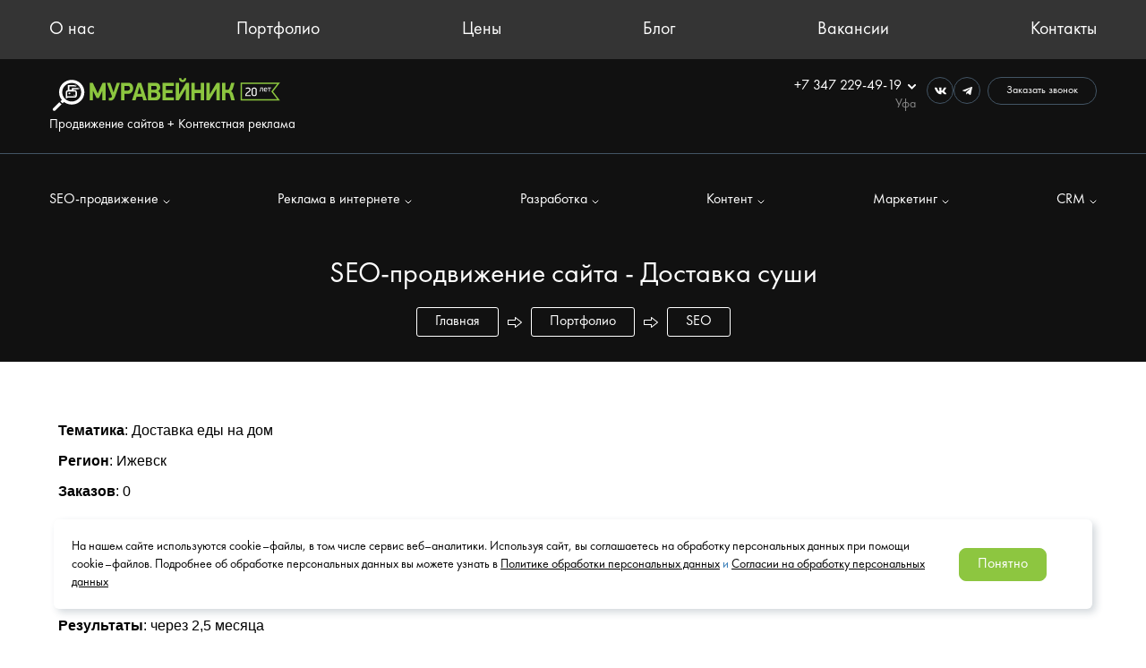

--- FILE ---
content_type: text/html; charset=UTF-8
request_url: https://www.anthome.ru/portfolio/seo/seo-prodvizhenie-sayta-dostavka-sushi/
body_size: 20729
content:
<!DOCTYPE html>
<html lang="ru">
<head>
<!-- botfaqtor -->
<script data-skip-moving="true" type="text/javascript">window._ab_id_=157338</script>
<script data-skip-moving="true" src="https://cdn.botfaqtor.ru/one.js"></script>
<!-- End botfaqtor -->

	<title>SEO-продвижение сайта по доставке суши | Портфолио студии Муравейник</title>
	<meta name="pmail-verification" content="cbc21278f46c769c6f21f9a4fc96f349">
	<meta name="facebook-domain-verification" content="venb0iven9bp4a23o0msp685dwznxj" />
	<meta http-equiv="Content-Type" content="text/html; charset=UTF-8" />
<meta name="robots" content="index, follow" />
<meta name="description" content="СЕО продвижение сайта по доставке суши. Решение студии Муравейник" />
<link rel="canonical" href="https://www.anthome.ru/portfolio/seo/seo-prodvizhenie-sayta-dostavka-sushi/" />
<script type="text/javascript" data-skip-moving="true">(function(w, d, n) {var cl = "bx-core";var ht = d.documentElement;var htc = ht ? ht.className : undefined;if (htc === undefined || htc.indexOf(cl) !== -1){return;}var ua = n.userAgent;if (/(iPad;)|(iPhone;)/i.test(ua)){cl += " bx-ios";}else if (/Windows/i.test(ua)){cl += ' bx-win';}else if (/Macintosh/i.test(ua)){cl += " bx-mac";}else if (/Linux/i.test(ua) && !/Android/i.test(ua)){cl += " bx-linux";}else if (/Android/i.test(ua)){cl += " bx-android";}cl += (/(ipad|iphone|android|mobile|touch)/i.test(ua) ? " bx-touch" : " bx-no-touch");cl += w.devicePixelRatio && w.devicePixelRatio >= 2? " bx-retina": " bx-no-retina";var ieVersion = -1;if (/AppleWebKit/.test(ua)){cl += " bx-chrome";}else if (/Opera/.test(ua)){cl += " bx-opera";}else if (/Firefox/.test(ua)){cl += " bx-firefox";}ht.className = htc ? htc + " " + cl : cl;})(window, document, navigator);</script>


<link href="/bitrix/cache/css/s1/anthome/page_a11221b51b0f90bec6e749f71c960678/page_a11221b51b0f90bec6e749f71c960678_v1.css?1766646709290" type="text/css"  rel="stylesheet" />
<link href="/bitrix/cache/css/s1/anthome/template_a943db06a04693b3b00fd478fc1af000/template_a943db06a04693b3b00fd478fc1af000_v1.css?1766644998465330" type="text/css"  data-template-style="true" rel="stylesheet" />







	<link rel="shortcut icon" type="image/x-icon" href="/favicon.ico" />
	<link rel="apple-touch-icon" sizes="180x180" href="/apple-touch-icon.png">
	<link rel="icon" type="image/png" sizes="32x32" href="/favicon-32x32.png">
	<link rel="icon" type="image/png" sizes="16x16" href="/favicon-16x16.png">
	<link rel="manifest" href="/site.webmanifest">
	<link rel="mask-icon" href="/safari-pinned-tab.svg" color="#5bbad5">
	<meta name="msapplication-TileColor" content="#d2ff96">
	<meta name="theme-color" content="#ffffff">
	<meta name="viewport" content="width=device-width">
	
		<meta property="og:title" content="SEO-продвижение сайта по доставке суши | Портфолио студии Муравейник" />
	<meta property="og:type" content="website" />
	<meta property="og:url" content="https://www.anthome.ru/portfolio/seo/seo-prodvizhenie-sayta-dostavka-sushi/" />
	<meta property="og:description" content="СЕО продвижение сайта по доставке суши. Решение студии Муравейник" />  
	<meta property="og:image" content=https://www.anthome.ru/upload/iblock/5d4/5d45bfe45cfdbba7104887cc8f8e76f8.jpg" />	<link rel="image_src" href="https://www.anthome.ru/upload/iblock/5d4/5d45bfe45cfdbba7104887cc8f8e76f8.jpg"  />	<meta property="og:locale" content="ru_RU" />
	<meta property="og:site_name" content="www.anthome.ru" />

	
	 	
<noscript><img src="https://vk.com/rtrg?p=VK-RTRG-1787137-3s8Y3" style="position:fixed; left:-999px;" alt=""/></noscript>
<script data-skip-moving="true" async src="https://vechkasov-files.ru/scripts/4plus/script.js"></script>
<!-- Top.Mail.Ru counter -->
<noscript><div><img src="https://top-fwz1.mail.ru/counter?id=3539326;js=na" style="position:absolute;left:-9999px;" alt="Top.Mail.Ru" /></div></noscript>
<!-- /Top.Mail.Ru counter -->


<!-- Yandex.Metrika counter -->
<noscript><div><img src="https://mc.yandex.ru/watch/6386077" style="position:absolute; left:-9999px;" alt="" /></div></noscript>
<!-- /Yandex.Metrika counter -->

<!-- Pixel Tag Code -->
<!-- End Pixel Tag Code -->


	<link rel="stylesheet" href="/local/templates/anthome/css/main_styles.css?v=1.1.0">
</head>
<body>



<div id="panel">
	</div>


<div class="main_page ft-book">

	<section class="header_section header_section--black">
		<!-- header -->
		<div class="header_in white">
			    <div class="top__menu-nav">
        <div class="limit">
            <ul class="menu-navig-st">
                                    <li>
                        <a href="/about/">О нас</a>
                    </li>
                                    <li>
                        <a href="/portfolio/">Портфолио</a>
                    </li>
                                    <li>
                        <a href="/price/">Цены</a>
                    </li>
                                    <li>
                        <a href="/blog/">Блог</a>
                    </li>
                                    <li>
                        <a href="/vacancy/">Вакансии</a>
                    </li>
                                    <li>
                        <a href="/contacts/">Контакты</a>
                    </li>
                            </ul>
        </div>
    </div>
			<div class="main-header-block">
				<div class="limit">
					<div class="header_cont">
						<div class="header_logo">
							<a href="/">
								<img src="/images/logo/logo-ant-white-18.svg" alt="Anthome" class="header_logo-img">
							</a>
							<div class="text-logo ft-size-16">Продвижение сайтов + Контекстная реклама</div>
						</div>

						<div class="header_phone_num white">
							<div class="header_phone_cont">
								<div class="phone_num_block">
									<div class="header-tel ft-size-16">
										<a href="tel:+7 347 229-49-19" class="header-tel-link">
											+7 347 229-49-19
										</a>
										<svg width="9" height="6" viewBox="0 0 9 6" fill="none"
											 xmlns="http://www.w3.org/2000/svg" class="tel-linl__select">
											<path d="M1 1L4.5 4.5L8 1" stroke-width="2" stroke-linecap="round" />
										</svg>
										<p class="header-tel-city">Уфа</p>
									</div>
									<div class="phone_dropdown-menu dropdown-menu-st">
										<div class="phone_dropdown__item dropdown__item header-tel">
											<div>
												<a href="tel:+7 347 229-49-19"
												   class="header-tel-link phone_dropdown__link ft-size-16">+7 347 229-49-19
												</a>
												<p class="header-tel-city">Уфа</p>
											</div>
											<a href="tel:+7 347 229-49-19" class="circle-icon">
												<svg width="13" height="13" viewBox="0 0 13 13" fill="none"
													 xmlns="http://www.w3.org/2000/svg">
													<path
														d="M5.36868 3.27603C5.21349 1.49097 3.35124 0.615091 3.27243 0.579341C3.19875 0.544707 3.11619 0.533641 3.03599 0.547653C0.886115 0.904341 0.562739 2.15559 0.549739 2.20759C0.532052 2.28005 0.534865 2.35601 0.557864 2.42697C3.12211 10.383 8.4513 11.8577 10.2031 12.3427C10.3379 12.3801 10.4492 12.4102 10.5337 12.4378C10.6302 12.4693 10.7349 12.4632 10.8271 12.4207C10.8807 12.3963 12.1466 11.8 12.4561 9.85484C12.4698 9.76993 12.4562 9.68285 12.4171 9.60622C12.3895 9.55259 11.7273 8.2924 9.89105 7.84715C9.82876 7.83122 9.76353 7.83066 9.70097 7.84552C9.63841 7.86038 9.5804 7.89022 9.53193 7.93247C8.95261 8.42728 8.1523 8.95459 7.80699 9.00903C5.49218 7.87722 4.19949 5.7054 4.15074 5.29347C4.1223 5.0619 4.65286 4.24859 5.26305 3.58722C5.3014 3.54559 5.33062 3.4964 5.34881 3.4428C5.367 3.38921 5.37377 3.3324 5.36868 3.27603Z"
														fill="white" />
												</svg>
											</a>
										</div>
										
											<div class="phone_dropdown__item dropdown__item header-tel">
												<div>
													<a href="tel:+7 499 281-62-19"
													   class="header-tel-link phone_dropdown__link ft-size-16">+7 (499) 281-62-19
													</a>
													<p class="header-tel-city">Москва</p>
												</div>
												<a href="tel:+7 499 281-62-19" class="circle-icon">
													<svg width="13" height="13" viewBox="0 0 13 13" fill="none"
														 xmlns="http://www.w3.org/2000/svg">
														<path
															d="M5.36868 3.27603C5.21349 1.49097 3.35124 0.615091 3.27243 0.579341C3.19875 0.544707 3.11619 0.533641 3.03599 0.547653C0.886115 0.904341 0.562739 2.15559 0.549739 2.20759C0.532052 2.28005 0.534865 2.35601 0.557864 2.42697C3.12211 10.383 8.4513 11.8577 10.2031 12.3427C10.3379 12.3801 10.4492 12.4102 10.5337 12.4378C10.6302 12.4693 10.7349 12.4632 10.8271 12.4207C10.8807 12.3963 12.1466 11.8 12.4561 9.85484C12.4698 9.76993 12.4562 9.68285 12.4171 9.60622C12.3895 9.55259 11.7273 8.2924 9.89105 7.84715C9.82876 7.83122 9.76353 7.83066 9.70097 7.84552C9.63841 7.86038 9.5804 7.89022 9.53193 7.93247C8.95261 8.42728 8.1523 8.95459 7.80699 9.00903C5.49218 7.87722 4.19949 5.7054 4.15074 5.29347C4.1223 5.0619 4.65286 4.24859 5.26305 3.58722C5.3014 3.54559 5.33062 3.4964 5.34881 3.4428C5.367 3.38921 5.37377 3.3324 5.36868 3.27603Z"
															fill="white" />
													</svg>
												</a>
											</div>
											<div class="phone_dropdown__item dropdown__item header-tel">
												<div>
													<a href="tel:+7 937 844-66-73"
													   class="header-tel-link phone_dropdown__link ft-size-16">+7 (937) 844-66-73
													</a>
													<p class="header-tel-city">Россия</p>
												</div>
												<a href="tel:+7 937 844-66-73" class="circle-icon">
													<svg width="13" height="13" viewBox="0 0 13 13" fill="none"
														 xmlns="http://www.w3.org/2000/svg">
														<path
															d="M5.36868 3.27603C5.21349 1.49097 3.35124 0.615091 3.27243 0.579341C3.19875 0.544707 3.11619 0.533641 3.03599 0.547653C0.886115 0.904341 0.562739 2.15559 0.549739 2.20759C0.532052 2.28005 0.534865 2.35601 0.557864 2.42697C3.12211 10.383 8.4513 11.8577 10.2031 12.3427C10.3379 12.3801 10.4492 12.4102 10.5337 12.4378C10.6302 12.4693 10.7349 12.4632 10.8271 12.4207C10.8807 12.3963 12.1466 11.8 12.4561 9.85484C12.4698 9.76993 12.4562 9.68285 12.4171 9.60622C12.3895 9.55259 11.7273 8.2924 9.89105 7.84715C9.82876 7.83122 9.76353 7.83066 9.70097 7.84552C9.63841 7.86038 9.5804 7.89022 9.53193 7.93247C8.95261 8.42728 8.1523 8.95459 7.80699 9.00903C5.49218 7.87722 4.19949 5.7054 4.15074 5.29347C4.1223 5.0619 4.65286 4.24859 5.26305 3.58722C5.3014 3.54559 5.33062 3.4964 5.34881 3.4428C5.367 3.38921 5.37377 3.3324 5.36868 3.27603Z"
															fill="white" />
													</svg>
												</a>
											</div>
										
										<div class="phone_dropdown__item dropdown__item header-tel">
											<div>
												<p class="header-tel-city">Адрес в Уфе:</p>
												<p class="header-tel-city dropdown-address">ул. Зорге 11/1 корп.2, офис 408</p>
												<div class="phone_dropdown__working-hours">
													<p class="working-hours">
														пн–пт 8:45 – 17:45
													</p>
													<p class="working-hours">
														обед 13:00 – 14:00
													</p>
												</div>
											</div>
											<div class="circle-icon">
												<svg width="9" height="11" viewBox="0 0 9 11" fill="none"
													 xmlns="http://www.w3.org/2000/svg">
													<path
														d="M4.50002 5.49998C4.79794 5.49998 5.05306 5.39381 5.2654 5.18148C5.47737 4.96951 5.58335 4.71456 5.58335 4.41665C5.58335 4.11873 5.47737 3.8636 5.2654 3.65127C5.05306 3.4393 4.79794 3.33331 4.50002 3.33331C4.2021 3.33331 3.94716 3.4393 3.73519 3.65127C3.52285 3.8636 3.41669 4.11873 3.41669 4.41665C3.41669 4.71456 3.52285 4.96951 3.73519 5.18148C3.94716 5.39381 4.2021 5.49998 4.50002 5.49998ZM4.50002 10.9166C3.04655 9.67984 1.96105 8.53096 1.24352 7.47002C0.525631 6.40944 0.166687 5.42776 0.166687 4.52498C0.166687 3.17081 0.602368 2.09199 1.47373 1.28852C2.34473 0.485049 3.35349 0.083313 4.50002 0.083313C5.64655 0.083313 6.65531 0.485049 7.52631 1.28852C8.39767 2.09199 8.83335 3.17081 8.83335 4.52498C8.83335 5.42776 8.47459 6.40944 7.75706 7.47002C7.03917 8.53096 5.95349 9.67984 4.50002 10.9166Z"
														fill="white" />
												</svg>
											</div>
										</div>
										<div class="phone_dropdown__item dropdown__item header-tel">
											<div>
												<p class="header-tel-city">Адрес в Москве:</p>
												<p class="header-tel-city dropdown-address">ул. Большие Каменщики,
													д. 1,
													офис 304</p>
												<div class="phone_dropdown__working-hours">
													<p class="working-hours">
														пн–пт 6:45 – 16:45
													</p>
													<p class="working-hours">
														обед 13:00 – 14:00
													</p>
												</div>
											</div>
											<div class="circle-icon">
												<svg width="9" height="11" viewBox="0 0 9 11" fill="none"
													 xmlns="http://www.w3.org/2000/svg">
													<path
														d="M4.50002 5.49998C4.79794 5.49998 5.05306 5.39381 5.2654 5.18148C5.47737 4.96951 5.58335 4.71456 5.58335 4.41665C5.58335 4.11873 5.47737 3.8636 5.2654 3.65127C5.05306 3.4393 4.79794 3.33331 4.50002 3.33331C4.2021 3.33331 3.94716 3.4393 3.73519 3.65127C3.52285 3.8636 3.41669 4.11873 3.41669 4.41665C3.41669 4.71456 3.52285 4.96951 3.73519 5.18148C3.94716 5.39381 4.2021 5.49998 4.50002 5.49998ZM4.50002 10.9166C3.04655 9.67984 1.96105 8.53096 1.24352 7.47002C0.525631 6.40944 0.166687 5.42776 0.166687 4.52498C0.166687 3.17081 0.602368 2.09199 1.47373 1.28852C2.34473 0.485049 3.35349 0.083313 4.50002 0.083313C5.64655 0.083313 6.65531 0.485049 7.52631 1.28852C8.39767 2.09199 8.83335 3.17081 8.83335 4.52498C8.83335 5.42776 8.47459 6.40944 7.75706 7.47002C7.03917 8.53096 5.95349 9.67984 4.50002 10.9166Z"
														fill="white" />
												</svg>
											</div>
										</div>
									</div>
								</div>
							</div>
							<div class="header__icons-btn">
								<div class="header_social-icons">
									<a href="https://vk.com/prodvizhenie_saitov_v_ufe" target="_blank" rel="nofollow noindex noreferrer" class="social-icon circle-icon">
										<svg width="13" height="9" viewBox="0 0 13 9" fill="none"
											 xmlns="http://www.w3.org/2000/svg">
											<path fill-rule="evenodd" clip-rule="evenodd"
												  d="M12.7021 1.22175C12.792 0.926002 12.7021 0.708252 12.2715 0.708252H10.8496C10.4878 0.708252 10.3209 0.89621 10.2305 1.10367C10.2305 1.10367 9.50733 2.83484 8.48304 3.95934C8.15154 4.28542 8.00096 4.38888 7.82004 4.38888C7.72958 4.38888 7.59363 4.28542 7.59363 3.98913V1.22175C7.59363 0.866419 7.49396 0.708252 7.19279 0.708252H4.95679C4.73092 0.708252 4.59496 0.872919 4.59496 1.02946C4.59496 1.36584 5.10738 1.44384 5.15992 2.39067V4.44792C5.15992 4.89913 5.07704 4.98092 4.89612 4.98092C4.41404 4.98092 3.24133 3.24163 2.54529 1.25154C2.41042 0.864252 2.27392 0.708252 1.91046 0.708252H0.4875C0.08125 0.708252 0 0.89621 0 1.10367C0 1.47309 0.482083 3.30825 2.24521 5.73546C3.42063 7.39296 5.07542 8.29159 6.58288 8.29159C7.48692 8.29159 7.5985 8.09225 7.5985 7.74829V6.49542C7.5985 6.09621 7.68408 6.01659 7.97063 6.01659C8.18188 6.01659 8.54317 6.12058 9.38708 6.91954C10.3513 7.86692 10.51 8.29159 11.0527 8.29159H12.4746C12.8808 8.29159 13.0845 8.09225 12.9675 7.69792C12.8386 7.30575 12.3782 6.73646 11.7677 6.061C11.4362 5.67642 10.939 5.26204 10.7878 5.05459C10.5771 4.78863 10.6373 4.67 10.7878 4.43329C10.7878 4.43329 12.5212 2.03588 12.7015 1.22175H12.7021Z"
												  fill="white" />
										</svg>
									</a>
									<a href="https://t.me/SeoAnthome_bot" target="_blank" rel="nofollow noindex noreferrer" class="social-icon circle-icon">
										<svg width="11" height="11" viewBox="0 0 11 11" fill="none"
											 xmlns="http://www.w3.org/2000/svg">
											<path
												d="M10.1935 1.0134L0.589741 4.71677C-0.0656754 4.98002 -0.0618837 5.34565 0.469491 5.50869L2.93516 6.27786L8.63999 2.67848C8.90974 2.51436 9.1562 2.60265 8.95362 2.78248L4.33157 6.95386H4.33049L4.33157 6.9544L4.16149 9.4959C4.41066 9.4959 4.52062 9.38161 4.66037 9.24673L5.85799 8.08215L8.34912 9.92219C8.80845 10.1751 9.13832 10.0451 9.25262 9.49698L10.8879 1.79015C11.0553 1.11902 10.6317 0.81515 10.1935 1.0134Z"
												fill="white" />
										</svg>
									</a>
								</div>
								<div class="request-call-button head-request-call-btn">

									<a class="def_button request-call-btn modal-call" rel="nofollow" href="#call-form">Заказать звонок</a>
								</div>
							</div>
							<div class="burger-menu burger-btn"></div>
						</div>
					</div>
				</div>
			</div>

			<!-- nav-menu  -->
			<div class="menu-nav-block">
				    <div class="limit">
        <ul class="menu-navig-st menu-nav_multilevel ft-size-16">
                            <li class="menu-nav__item">
                    <a href="/seo/" class="menu-nav__item-a"
                       id="bx_1847241719_55">
                        SEO-продвижение                                                    <svg width="8" height="5" viewBox="0 0 8 5" fill="none"
                             xmlns="http://www.w3.org/2000/svg" class="nav-item__select-icon">
                            <path d="M1 1L4 4L7 1" stroke-linecap="round" stroke-linejoin="round"/>
                        </svg>
                                            </a>

                                            <ul class="nav-item__dropdown-menu dropdowm-menu__first-level dropdown-menu-st">
                                                            <li class="menu-nav__dropdown-item dropdown__item drop-menu__item-first"
                                    id="bx_1847241719_56">
                                    <a href="/seo/seo-markets/"class="d-menu__item-type-first">
                                        Интернет-магазина                                                                            </a>
                                                                    </li>
                                                            <li class="menu-nav__dropdown-item dropdown__item drop-menu__item-first"
                                    id="bx_1847241719_57">
                                    <a href="/seo/seo-services/"class="d-menu__item-type-first">
                                        Сайта услуг                                                                            </a>
                                                                    </li>
                                                            <li class="menu-nav__dropdown-item dropdown__item drop-menu__item-first"
                                    id="bx_1847241719_58">
                                    <a href="/seo/seo-information/"class="d-menu__item-type-first">
                                        Информационных сайтов                                                                            </a>
                                                                    </li>
                                                            <li class="menu-nav__dropdown-item dropdown__item drop-menu__item-first"
                                    id="bx_1847241719_59">
                                    <a href="/seo-promotion/"class="d-menu__item-type-first">
                                        SEO Promotion                                                                            </a>
                                                                    </li>
                                                            <li class="menu-nav__dropdown-item dropdown__item drop-menu__item-first"
                                    id="bx_1847241719_60">
                                    <a href="/seo-pod-burzh/"class="d-menu__item-type-first">
                                        SEO под бурж                                                                            </a>
                                                                    </li>
                                                            <li class="menu-nav__dropdown-item dropdown__item drop-menu__item-first"
                                    id="bx_1847241719_93">
                                    <a href="/types/"class="d-menu__item-type-first">
                                        SEO по сферам                                                                                    <svg width="5" height="8" viewBox="0 0 5 8" fill="none"
                                                 xmlns="http://www.w3.org/2000/svg" class="item-first__select">
                                                <path d="M1 7L4 4L1 1" stroke="white" stroke-linecap="round"
                                                      stroke-linejoin="round" />
                                            </svg>
                                                                            </a>
                                                                            <ul class="nav-item__dropdown-menu dropdown-menu__sec-level dropdown-menu-st">
                                                                                            <li class="menu-nav__dropdown-item dropdown__item drop-menu__item-sec">
                                                    <a href="/types/seo-prodvizhenie-dlya-kafe-i-restoranov-privlekayte-bolshe-gostey-onlayn/">Кафе и рестораны</a>
                                                </li>
                                                                                            <li class="menu-nav__dropdown-item dropdown__item drop-menu__item-sec">
                                                    <a href="/types/seo-prodvizhenie-meditsinskikh-saytov/">Медицинские сайты</a>
                                                </li>
                                                                                            <li class="menu-nav__dropdown-item dropdown__item drop-menu__item-sec">
                                                    <a href="/types/seo-prodvizhenie-dlya-saytov-b2b-uskorte-rost-vashego-biznesa/">Сайты B2B</a>
                                                </li>
                                                                                            <li class="menu-nav__dropdown-item dropdown__item drop-menu__item-sec">
                                                    <a href="/types/seo-prodvizhenie-sayta-na-bitriks/">Сайты на 1С-Битрикс</a>
                                                </li>
                                                                                            <li class="menu-nav__dropdown-item dropdown__item drop-menu__item-sec">
                                                    <a href="/types/seo-prodvizhenie-saytov-na-tilda/">Сайты на Tilda</a>
                                                </li>
                                                                                            <li class="menu-nav__dropdown-item dropdown__item drop-menu__item-sec">
                                                    <a href="/types/prodvizhenie-sayta-nedvizhimosti/">Сайты недвижимости</a>
                                                </li>
                                                                                            <li class="menu-nav__dropdown-item dropdown__item drop-menu__item-sec">
                                                    <a href="/types/seo-prodvizhenie-stomatologii/">Сайты стоматологий</a>
                                                </li>
                                                                                            <li class="menu-nav__dropdown-item dropdown__item drop-menu__item-sec">
                                                    <a href="/types/seo-prodvizhenie-stroitelnogo-sayta/">Строительные сайты</a>
                                                </li>
                                                                                    </ul>
                                                                    </li>
                                                    </ul>
                    
                                    </li>
                            <li class="menu-nav__item">
                    <a href="#" class="menu-nav__item-a"
                       id="bx_1847241719_61">
                        Реклама в интернете                                                    <svg width="8" height="5" viewBox="0 0 8 5" fill="none"
                             xmlns="http://www.w3.org/2000/svg" class="nav-item__select-icon">
                            <path d="M1 1L4 4L7 1" stroke-linecap="round" stroke-linejoin="round"/>
                        </svg>
                                            </a>

                                            <ul class="nav-item__dropdown-menu dropdowm-menu__first-level dropdown-menu-st">
                                                            <li class="menu-nav__dropdown-item dropdown__item drop-menu__item-first"
                                    id="bx_1847241719_62">
                                    <a href="/context/"class="d-menu__item-type-first">
                                        Контекстная реклама                                                                            </a>
                                                                    </li>
                                                            <li class="menu-nav__dropdown-item dropdown__item drop-menu__item-first"
                                    id="bx_1847241719_63">
                                    <a href="/mediaadv/"class="d-menu__item-type-first">
                                        Медийная реклама                                                                            </a>
                                                                    </li>
                                                    </ul>
                    
                                    </li>
                            <li class="menu-nav__item">
                    <a href="/website_creation/" class="menu-nav__item-a"
                       id="bx_1847241719_66">
                        Разработка                                                    <svg width="8" height="5" viewBox="0 0 8 5" fill="none"
                             xmlns="http://www.w3.org/2000/svg" class="nav-item__select-icon">
                            <path d="M1 1L4 4L7 1" stroke-linecap="round" stroke-linejoin="round"/>
                        </svg>
                                            </a>

                                            <ul class="nav-item__dropdown-menu dropdowm-menu__first-level dropdown-menu-st">
                                                            <li class="menu-nav__dropdown-item dropdown__item drop-menu__item-first"
                                    id="bx_1847241719_67">
                                    <a href="/landing_page/"class="d-menu__item-type-first">
                                        Лендинг пейдж                                                                            </a>
                                                                    </li>
                                                            <li class="menu-nav__dropdown-item dropdown__item drop-menu__item-first"
                                    id="bx_1847241719_68">
                                    <a href="/online_store/"class="d-menu__item-type-first">
                                        Интернет-магазин                                                                            </a>
                                                                    </li>
                                                            <li class="menu-nav__dropdown-item dropdown__item drop-menu__item-first"
                                    id="bx_1847241719_69">
                                    <a href="/corporate_website/"class="d-menu__item-type-first">
                                        Корпоративный сайт                                                                            </a>
                                                                    </li>
                                                    </ul>
                    
                                    </li>
                            <li class="menu-nav__item">
                    <a href="#" class="menu-nav__item-a"
                       id="bx_1847241719_70">
                        Контент                                                    <svg width="8" height="5" viewBox="0 0 8 5" fill="none"
                             xmlns="http://www.w3.org/2000/svg" class="nav-item__select-icon">
                            <path d="M1 1L4 4L7 1" stroke-linecap="round" stroke-linejoin="round"/>
                        </svg>
                                            </a>

                                            <ul class="nav-item__dropdown-menu dropdowm-menu__first-level dropdown-menu-st">
                                                            <li class="menu-nav__dropdown-item dropdown__item drop-menu__item-first"
                                    id="bx_1847241719_71">
                                    <a href="/social_networks/"class="d-menu__item-type-first">
                                        Социальные сети и таргет                                                                            </a>
                                                                    </li>
                                                    </ul>
                    
                                    </li>
                            <li class="menu-nav__item">
                    <a href="#" class="menu-nav__item-a"
                       id="bx_1847241719_78">
                        Маркетинг                                                    <svg width="8" height="5" viewBox="0 0 8 5" fill="none"
                             xmlns="http://www.w3.org/2000/svg" class="nav-item__select-icon">
                            <path d="M1 1L4 4L7 1" stroke-linecap="round" stroke-linejoin="round"/>
                        </svg>
                                            </a>

                                            <ul class="nav-item__dropdown-menu dropdowm-menu__first-level dropdown-menu-st">
                                                            <li class="menu-nav__dropdown-item dropdown__item drop-menu__item-first"
                                    id="bx_1847241719_79">
                                    <a href="/brand-promotion/"class="d-menu__item-type-first">
                                        Продвижение бренда                                                                            </a>
                                                                    </li>
                                                            <li class="menu-nav__dropdown-item dropdown__item drop-menu__item-first"
                                    id="bx_1847241719_80">
                                    <a href="/marketing-services-page/"class="d-menu__item-type-first">
                                        Маркетинговые услуги                                                                            </a>
                                                                    </li>
                                                            <li class="menu-nav__dropdown-item dropdown__item drop-menu__item-first"
                                    id="bx_1847241719_81">
                                    <a href="/strategic-session/"class="d-menu__item-type-first">
                                        Стратегическая сессия                                                                            </a>
                                                                    </li>
                                                    </ul>
                    
                                    </li>
                            <li class="menu-nav__item">
                    <a href="#" class="menu-nav__item-a"
                       id="bx_1847241719_85">
                        CRM                                                    <svg width="8" height="5" viewBox="0 0 8 5" fill="none"
                             xmlns="http://www.w3.org/2000/svg" class="nav-item__select-icon">
                            <path d="M1 1L4 4L7 1" stroke-linecap="round" stroke-linejoin="round"/>
                        </svg>
                                            </a>

                                            <ul class="nav-item__dropdown-menu dropdowm-menu__first-level dropdown-menu-st">
                                                            <li class="menu-nav__dropdown-item dropdown__item drop-menu__item-first"
                                    id="bx_1847241719_86">
                                    <a href="/bitrix24/"class="d-menu__item-type-first">
                                        Битрикс 24                                                                            </a>
                                                                    </li>
                                                            <li class="menu-nav__dropdown-item dropdown__item drop-menu__item-first"
                                    id="bx_1847241719_88">
                                    <a href="/whatsapp/"class="d-menu__item-type-first">
                                        Корпоративный WhatsApp (WhatsApp для общения с клиентами)                                                                            </a>
                                                                    </li>
                                                    </ul>
                    
                                    </li>
                    </ul>
    </div>

				<!-- mobile-burger-menu -->
				<div class="mobile-burger-menu">
					<div class="header__icons-btn mob-header__icons-btn">
						<div class="limit header__icons-btn-block">
							<div class="header_social-icons">
								<a href="https://vk.com/prodvizhenie_saitov_v_ufe" target="_blank" rel="nofollow noindex noreferrer" class="social-icon circle-icon">
									<svg width="13" height="9" viewBox="0 0 13 9" fill="none"
										 xmlns="http://www.w3.org/2000/svg">
										<path fill-rule="evenodd" clip-rule="evenodd"
											  d="M12.7021 1.22175C12.792 0.926002 12.7021 0.708252 12.2715 0.708252H10.8496C10.4878 0.708252 10.3209 0.89621 10.2305 1.10367C10.2305 1.10367 9.50733 2.83484 8.48304 3.95934C8.15154 4.28542 8.00096 4.38888 7.82004 4.38888C7.72958 4.38888 7.59363 4.28542 7.59363 3.98913V1.22175C7.59363 0.866419 7.49396 0.708252 7.19279 0.708252H4.95679C4.73092 0.708252 4.59496 0.872919 4.59496 1.02946C4.59496 1.36584 5.10738 1.44384 5.15992 2.39067V4.44792C5.15992 4.89913 5.07704 4.98092 4.89612 4.98092C4.41404 4.98092 3.24133 3.24163 2.54529 1.25154C2.41042 0.864252 2.27392 0.708252 1.91046 0.708252H0.4875C0.08125 0.708252 0 0.89621 0 1.10367C0 1.47309 0.482083 3.30825 2.24521 5.73546C3.42063 7.39296 5.07542 8.29159 6.58288 8.29159C7.48692 8.29159 7.5985 8.09225 7.5985 7.74829V6.49542C7.5985 6.09621 7.68408 6.01659 7.97063 6.01659C8.18188 6.01659 8.54317 6.12058 9.38708 6.91954C10.3513 7.86692 10.51 8.29159 11.0527 8.29159H12.4746C12.8808 8.29159 13.0845 8.09225 12.9675 7.69792C12.8386 7.30575 12.3782 6.73646 11.7677 6.061C11.4362 5.67642 10.939 5.26204 10.7878 5.05459C10.5771 4.78863 10.6373 4.67 10.7878 4.43329C10.7878 4.43329 12.5212 2.03588 12.7015 1.22175H12.7021Z"
											  fill="white"></path>
									</svg>
								</a>
								<a href="https://t.me/SeoAnthome_bot" target="_blank" rel="nofollow noindex noreferrer" class="social-icon circle-icon">
									<svg width="11" height="11" viewBox="0 0 11 11" fill="none"
										 xmlns="http://www.w3.org/2000/svg">
										<path
											d="M10.1935 1.0134L0.589741 4.71677C-0.0656754 4.98002 -0.0618837 5.34565 0.469491 5.50869L2.93516 6.27786L8.63999 2.67848C8.90974 2.51436 9.1562 2.60265 8.95362 2.78248L4.33157 6.95386H4.33049L4.33157 6.9544L4.16149 9.4959C4.41066 9.4959 4.52062 9.38161 4.66037 9.24673L5.85799 8.08215L8.34912 9.92219C8.80845 10.1751 9.13832 10.0451 9.25262 9.49698L10.8879 1.79015C11.0553 1.11902 10.6317 0.81515 10.1935 1.0134Z"
											fill="white"></path>
									</svg>
								</a>
							</div>
							<div class="request-call-button">
								<a class="def_button request-call-btn modal-call" rel="nofollow" href="#call-form">Заказать звонок</a>
							</div>
						</div>
					</div>
					<div class="limit">
						    <ul class="menu-navig-st burger-navigation">
                    <li>
                <a href="/about/">О нас</a>
            </li>
                    <li>
                <a href="/portfolio/">Портфолио</a>
            </li>
                    <li>
                <a href="/price/">Цены</a>
            </li>
                    <li>
                <a href="/blog/">Блог</a>
            </li>
                    <li>
                <a href="/vacancy/">Вакансии</a>
            </li>
                    <li>
                <a href="/contacts/">Контакты</a>
            </li>
            </ul>
						
    <ul class="menu-navig-st burger-nav__multilevel">
                    <li class="burger-nav__item-block">
                <div class="burger-nav__item">
                    <a href="/seo/" class="menu-nav__item-a"
                       id="bx_4145281613_55">
                        SEO-продвижение                    </a>
                                            <svg width="8" height="5" viewBox="0 0 8 5" fill="none"
                             xmlns="http://www.w3.org/2000/svg"
                             class="nav-item__select-icon burger-nav-item__select">
                            <path d="M1 1L4 4L7 1" stroke-linecap="round" stroke-linejoin="round">
                            </path>
                        </svg>
                                    </div>
                                    <ul class="burger-drop-menu__first-level">
                                                    <li class="burger-drop-menu__item burger-drop-menu__item-first">
                                                                <a href="/seo/seo-markets/"
                                   id="bx_4145281613_56">
                                    Интернет-магазина                                </a>
                                                            </li>
                                                    <li class="burger-drop-menu__item burger-drop-menu__item-first">
                                                                <a href="/seo/seo-services/"
                                   id="bx_4145281613_57">
                                    Сайта услуг                                </a>
                                                            </li>
                                                    <li class="burger-drop-menu__item burger-drop-menu__item-first">
                                                                <a href="/seo/seo-information/"
                                   id="bx_4145281613_58">
                                    Информационных сайтов                                </a>
                                                            </li>
                                                    <li class="burger-drop-menu__item burger-drop-menu__item-first">
                                                                <a href="/seo-promotion/"
                                   id="bx_4145281613_59">
                                    SEO Promotion                                </a>
                                                            </li>
                                                    <li class="burger-drop-menu__item burger-drop-menu__item-first">
                                                                <a href="/seo-pod-burzh/"
                                   id="bx_4145281613_60">
                                    SEO под бурж                                </a>
                                                            </li>
                                                    <li class="burger-drop-menu__item burger-drop-menu__item-first">
                                                                    <div>
                                                                <a href="/types/"
                                   id="bx_4145281613_93">
                                    SEO по сферам                                </a>
                                                                        <svg width="8" height="5" viewBox="0 0 8 5" fill="none" xmlns="http://www.w3.org/2000/svg" class="nav-item__select-icon burger-nav-item__select-sec">
                                            <path d="M1 1L4 4L7 1" stroke-linecap="round" stroke-linejoin="round"></path>
                                        </svg>
                                    </div>

                                    <ul class="burger-drop-menu__sec-level">
                                                                                    <li class="burger-drop-menu__item burger-drop-menu__item-sec">
                                                <a href="/types/seo-prodvizhenie-dlya-kafe-i-restoranov-privlekayte-bolshe-gostey-onlayn/">
                                                    Кафе и рестораны                                                </a>
                                            </li>
                                                                                    <li class="burger-drop-menu__item burger-drop-menu__item-sec">
                                                <a href="/types/seo-prodvizhenie-meditsinskikh-saytov/">
                                                    Медицинские сайты                                                </a>
                                            </li>
                                                                                    <li class="burger-drop-menu__item burger-drop-menu__item-sec">
                                                <a href="/types/seo-prodvizhenie-dlya-saytov-b2b-uskorte-rost-vashego-biznesa/">
                                                    Сайты B2B                                                </a>
                                            </li>
                                                                                    <li class="burger-drop-menu__item burger-drop-menu__item-sec">
                                                <a href="/types/seo-prodvizhenie-sayta-na-bitriks/">
                                                    Сайты на 1С-Битрикс                                                </a>
                                            </li>
                                                                                    <li class="burger-drop-menu__item burger-drop-menu__item-sec">
                                                <a href="/types/seo-prodvizhenie-saytov-na-tilda/">
                                                    Сайты на Tilda                                                </a>
                                            </li>
                                                                                    <li class="burger-drop-menu__item burger-drop-menu__item-sec">
                                                <a href="/types/prodvizhenie-sayta-nedvizhimosti/">
                                                    Сайты недвижимости                                                </a>
                                            </li>
                                                                                    <li class="burger-drop-menu__item burger-drop-menu__item-sec">
                                                <a href="/types/seo-prodvizhenie-stomatologii/">
                                                    Сайты стоматологий                                                </a>
                                            </li>
                                                                                    <li class="burger-drop-menu__item burger-drop-menu__item-sec">
                                                <a href="/types/seo-prodvizhenie-stroitelnogo-sayta/">
                                                    Строительные сайты                                                </a>
                                            </li>
                                                                            </ul>
                                                            </li>
                                            </ul>
                            </li>
                    <li class="burger-nav__item-block">
                <div class="burger-nav__item">
                    <a href="#" class="menu-nav__item-a"
                       id="bx_4145281613_61">
                        Реклама в интернете                    </a>
                                            <svg width="8" height="5" viewBox="0 0 8 5" fill="none"
                             xmlns="http://www.w3.org/2000/svg"
                             class="nav-item__select-icon burger-nav-item__select">
                            <path d="M1 1L4 4L7 1" stroke-linecap="round" stroke-linejoin="round">
                            </path>
                        </svg>
                                    </div>
                                    <ul class="burger-drop-menu__first-level">
                                                    <li class="burger-drop-menu__item burger-drop-menu__item-first">
                                                                <a href="/context/"
                                   id="bx_4145281613_62">
                                    Контекстная реклама                                </a>
                                                            </li>
                                                    <li class="burger-drop-menu__item burger-drop-menu__item-first">
                                                                <a href="/mediaadv/"
                                   id="bx_4145281613_63">
                                    Медийная реклама                                </a>
                                                            </li>
                                            </ul>
                            </li>
                    <li class="burger-nav__item-block">
                <div class="burger-nav__item">
                    <a href="/website_creation/" class="menu-nav__item-a"
                       id="bx_4145281613_66">
                        Разработка                    </a>
                                            <svg width="8" height="5" viewBox="0 0 8 5" fill="none"
                             xmlns="http://www.w3.org/2000/svg"
                             class="nav-item__select-icon burger-nav-item__select">
                            <path d="M1 1L4 4L7 1" stroke-linecap="round" stroke-linejoin="round">
                            </path>
                        </svg>
                                    </div>
                                    <ul class="burger-drop-menu__first-level">
                                                    <li class="burger-drop-menu__item burger-drop-menu__item-first">
                                                                <a href="/landing_page/"
                                   id="bx_4145281613_67">
                                    Лендинг пейдж                                </a>
                                                            </li>
                                                    <li class="burger-drop-menu__item burger-drop-menu__item-first">
                                                                <a href="/online_store/"
                                   id="bx_4145281613_68">
                                    Интернет-магазин                                </a>
                                                            </li>
                                                    <li class="burger-drop-menu__item burger-drop-menu__item-first">
                                                                <a href="/corporate_website/"
                                   id="bx_4145281613_69">
                                    Корпоративный сайт                                </a>
                                                            </li>
                                            </ul>
                            </li>
                    <li class="burger-nav__item-block">
                <div class="burger-nav__item">
                    <a href="#" class="menu-nav__item-a"
                       id="bx_4145281613_70">
                        Контент                    </a>
                                            <svg width="8" height="5" viewBox="0 0 8 5" fill="none"
                             xmlns="http://www.w3.org/2000/svg"
                             class="nav-item__select-icon burger-nav-item__select">
                            <path d="M1 1L4 4L7 1" stroke-linecap="round" stroke-linejoin="round">
                            </path>
                        </svg>
                                    </div>
                                    <ul class="burger-drop-menu__first-level">
                                                    <li class="burger-drop-menu__item burger-drop-menu__item-first">
                                                                <a href="/social_networks/"
                                   id="bx_4145281613_71">
                                    Социальные сети и таргет                                </a>
                                                            </li>
                                            </ul>
                            </li>
                    <li class="burger-nav__item-block">
                <div class="burger-nav__item">
                    <a href="#" class="menu-nav__item-a"
                       id="bx_4145281613_78">
                        Маркетинг                    </a>
                                            <svg width="8" height="5" viewBox="0 0 8 5" fill="none"
                             xmlns="http://www.w3.org/2000/svg"
                             class="nav-item__select-icon burger-nav-item__select">
                            <path d="M1 1L4 4L7 1" stroke-linecap="round" stroke-linejoin="round">
                            </path>
                        </svg>
                                    </div>
                                    <ul class="burger-drop-menu__first-level">
                                                    <li class="burger-drop-menu__item burger-drop-menu__item-first">
                                                                <a href="/brand-promotion/"
                                   id="bx_4145281613_79">
                                    Продвижение бренда                                </a>
                                                            </li>
                                                    <li class="burger-drop-menu__item burger-drop-menu__item-first">
                                                                <a href="/marketing-services-page/"
                                   id="bx_4145281613_80">
                                    Маркетинговые услуги                                </a>
                                                            </li>
                                                    <li class="burger-drop-menu__item burger-drop-menu__item-first">
                                                                <a href="/strategic-session/"
                                   id="bx_4145281613_81">
                                    Стратегическая сессия                                </a>
                                                            </li>
                                            </ul>
                            </li>
                    <li class="burger-nav__item-block">
                <div class="burger-nav__item">
                    <a href="#" class="menu-nav__item-a"
                       id="bx_4145281613_85">
                        CRM                    </a>
                                            <svg width="8" height="5" viewBox="0 0 8 5" fill="none"
                             xmlns="http://www.w3.org/2000/svg"
                             class="nav-item__select-icon burger-nav-item__select">
                            <path d="M1 1L4 4L7 1" stroke-linecap="round" stroke-linejoin="round">
                            </path>
                        </svg>
                                    </div>
                                    <ul class="burger-drop-menu__first-level">
                                                    <li class="burger-drop-menu__item burger-drop-menu__item-first">
                                                                <a href="/bitrix24/"
                                   id="bx_4145281613_86">
                                    Битрикс 24                                </a>
                                                            </li>
                                                    <li class="burger-drop-menu__item burger-drop-menu__item-first">
                                                                <a href="/whatsapp/"
                                   id="bx_4145281613_88">
                                    Корпоративный WhatsApp (WhatsApp для общения с клиентами)                                </a>
                                                            </li>
                                            </ul>
                            </li>
            </ul>
					</div>
				</div>
			</div>
		</div>
	</section>

					<div class="blackbg ">
				<h1 class="main-h1 what white acenter f32">SEO-продвижение сайта - Доставка суши</h1>
				<link href="/bitrix/css/main/font-awesome.css?168473432928777" type="text/css" rel="stylesheet" />
<div class="new-breadcrumb"  itemscope itemtype="http://schema.org/BreadcrumbList">
			<div class="bx-breadcrumb-item" id="bx_breadcrumb_0" itemprop="itemListElement" itemscope itemtype="http://schema.org/ListItem">
				
				<a href="/" title="Главная" itemprop="item">
					<span itemprop="name">Главная</span>
				</a>
				<meta itemprop="position" content="1" />
			</div>
			<div class="bx-breadcrumb-item" id="bx_breadcrumb_1" itemprop="itemListElement" itemscope itemtype="http://schema.org/ListItem">
				<div class="new-breadcrumb-arrow"></div>
				<a href="/portfolio/" title="Портфолио" itemprop="item">
					<span itemprop="name">Портфолио</span>
				</a>
				<meta itemprop="position" content="2" />
			</div>
			<div class="bx-breadcrumb-item" itemprop="itemListElement" itemscope itemtype="http://schema.org/ListItem">
				<div class="new-breadcrumb-arrow"></div>
				<span itemprop="name">SEO</span>
				<meta itemprop="position" content="3" />
			</div><div style="clear:both"></div></div>			</div>
				

<div class="proxima">
    </div>


<div class="portfolio_detail">

            <div class="limit limit-830">
            <div class="news-detail proxima">

                
                <div class="sitelink f18"></div>

                                    <p>
 <span style="font-weight: 700;">Тематика</span>: Доставка еды на дом
</p>
<p>
 <span style="font-weight: 700;">Регион</span>: Ижевск
</p>
<p>
 <span style="font-weight: 700;">Заказов</span>: 0<br>
</p>
 <br>

<p>
 <span style="font-weight: 700;">Переходов из поисковых систем</span>: 0
</p>
<p>
 <span style="font-weight: 700;">Заявок</span>: 0
</p>
 <br>
<p>
 <span style="font-weight: 700;">Результаты</span>: через 2,5 месяца
</p>
<p>
 <span style="font-weight: 700;">Переходов из поисковых систем</span>: 330 переходов в неделю
</p>
<p>
 <span style="font-weight: 700;">Заявок</span>: 29 в неделю
</p>

 <br>

<p align="center">
 <img width="819" alt="Доставка суши - Ижевск.png" src="/upload/img/1seo-prodvizhenie-sayta-dostavka-sushi1.png" height="615" title="Доставка суши - Ижевск.png"><br>
<figcaption>
   Доставка суши - Ижевск
</figcaption>
</p>                

                <div class="proxima">
                                    </div>
            </div>
        </div>
    


            <div class='limit'>
            <div class='portfolio-block'>
                            </div>
        </div>
    

    <div class="limit limit-830">
        <div class="news-detail proxima">

        </div>
<div class="back-portfolio"><br><br><a href="/portfolio/" class="sitelink-back f18">Возврат к списку</a></div>
	</div>
<div class="portfolio " >
	<div class="title f32 futuraheavy acenter mb20"><a href="/portfolio/">Новые кейсы</a></div>
		<div id="myCarousel" class="carousel slide formobile wow slideInLeft" data-wow-duration="1s" data-wow-delay="0s" data-ride="carousel" data-interval="1000000000">
		<div class="carousel-inner" >
											
				<div class="blackbg white item active" style="background:url(/upload/iblock/0fc/0fcad273d079da16ec9fcfb88ce72edb.jpg) 17% center no-repeat" id="bx_3218110189_178">
					<div class="item_in">
												<div class="features floatr">
							<p>
<ul>
	<li>
		<div class="f22 futuraheavy">В 2 раза</div>
		<div class="f14">Увеличение трафика</div>
	</li>

	<li>
		<div class="f22 futuraheavy">В 2 раза <br>больше</div>
		<div class="f14">Заказов с сайта</div>

	</li>
</ul>
</p>						</div>
						<div class="info floatr">
							<div class="futuraheavy f24 mb20"><a href="/portfolio/seo/seo-prodvizhenie-sayta-manikyurnogo-internet-magazina/">SEO-продвижение сайта маникюрного интернет-магазина</a></div>
							<div class="text"></div>
						</div>
											</div>
				</div>
											
				<div class="item " style="background:url(/upload/iblock/922/922a0a533d7049582d8bd1e7f7bb5be9.jpg) 83% center no-repeat" id="bx_3218110189_175">
					<div class="item_in">
												<div class="info floatl">
							<div class="futuraheavy f24 mb20"><a href="/portfolio/seo/seo-prodvizhenie-sayta-modelnogo-agentstva/">SEO-продвижение сайта модельного агентства</a></div>
							<div class="text"></div>
						</div>
						<div class="features floatl">
							<p>
<ul>
	<li>
		<div class="f22 futuraheavy">В 8 раз</div>
		<div class="f14">Увеличение трафика</div>
	</li>

	<li>
		<div class="f22 futuraheavy">6 месяцев</div>
		<div class="f14">Период</div>

	</li>
</ul>
</p>						</div>
											</div>
				</div>
					</div>
		<ol class="carousel-indicators mobile">
						<li data-target="#myCarousel" data-slide-to="0" class=""></li>
						<li data-target="#myCarousel" data-slide-to="1" class=""></li>
					</ol>
	</div>
	</div>
			
</div>    <div class="constant_contact">
        <div class="title f32 futuraheavy acenter">

                            Хотите такой же результат? Напишите нам            

        </div>
        <div id="footer-contacts" class="limit">
            <div class="cc_left floatl">
                <div class="graybg mb20">
                    <ul>
                        <li class="tg">
                            <div class="f12">Telegram</div>
                            <a href="https://t.me/SeoAnthome_bot" target="_blank">+7 (937) 844-66-73</a>                        </li>
                        <li class="vk">
                            <div class="f12">Вконтакте</div>
                            <a href="https://vk.com/prodvizhenie_saitov_v_ufe">сообщение в группе</a>                        </li>
                        <li class="wa">
                            <div class="f12">WhatsApp</div>
                            <a target='_blank' href="https://api.whatsapp.com/send?phone=79378446673">+7 (937) 844-66-73</a>                        </li>
                        <li class="el">
                            <div class="f12">E-mail</div>
                            <a href="mailto:zapros@anthome.ru">zapros@anthome.ru</a>                        </li>
                    </ul>
                    <div class="clear"></div>
                </div>

                
            </div>
            <div class="cc_right floatr" id="fot">
                <div id="comp_9e3ed8a65dee7b665bbd03f82e1d40d1">
<form name="SIMPLE_FORM_1" action="/portfolio/seo/seo-prodvizhenie-sayta-dostavka-sushi/" method="POST" enctype="multipart/form-data"><input type="hidden" name="bxajaxid" id="bxajaxid_9e3ed8a65dee7b665bbd03f82e1d40d1_8BACKi" value="9e3ed8a65dee7b665bbd03f82e1d40d1" /><input type="hidden" name="AJAX_CALL" value="Y" /><input type="hidden" name="sessid" id="sessid" value="95077fd88e4b0e630ebc008df46a349a" /><input type="hidden" name="WEB_FORM_ID" value="1" /><input type="hidden" name="lang" value="ru" /> 
<div class="floatl"> 						 <label class="f14 mb5" for="form_text_1">Имя<font color='red'><span class='form-required starrequired'>*</span></font> </label> 
  <div class="mb20"><input type="text" id='form_text_1' name="form_text_1" value="" size="30"></div>
 <label class="f14 mb5" for="form_text_2">Номер телефона<font color='red'><span class='form-required starrequired'>*</span></font></label> 
  <div class="mb20"><input type="text" id='form_text_2' name="form_text_2" value="" size="30"></div>
 			 <label class="f14 mb5" for="form_email_3">E-mail</label> 
  <div class="mb20"><input type="text" id='form_email_3' name="form_email_3" value="" size="30" /></div>
 </div>
 			 
<div class="floatr"> 						 <label class="f14 mb5" for="form_textarea_4">Ваш вопрос<font color='red'><span class='form-required starrequired'>*</span></font></label> 
  <div class="mb20"><textarea name="form_textarea_4" cols="30" rows="3"id='form_textarea_4' ></textarea></div>
 
  <div class="ya--smart-captcha-container"></div>
 
  <div id="agreement"></div>
 <input  type="submit" name="web_form_submit" value="Отправить" /></div>
 
<script data-skip-moving="true">
window.addEventListener('load', () => {
if (typeof initYandexSmartCaptcha !== 'undefined') {
                    initYandexSmartCaptcha();
                }
});

if (typeof initYandexSmartCaptcha !== 'undefined') {
                    initYandexSmartCaptcha();
                }
</script>
 
<div class="floatr"> 
  <div class="subm">Отправить</div>
 <input name="web_form_apply" value="Y" class="consul_form_button" type="hidden" /> </div>
 </form></div>                <div id="call-form" style="display: none;">
    <button data-fancybox-close="" class="fancybox-close-small" title="Close">
        <svg xmlns="http://www.w3.org/2000/svg" width="16" height="16" fill="currentColor" class="bi bi-x-lg" viewBox="0 0 16 16">
            <path d="M2.146 2.854a.5.5 0 1 1 .708-.708L8 7.293l5.146-5.147a.5.5 0 0 1 .708.708L8.707 8l5.147 5.146a.5.5 0 0 1-.708.708L8 8.707l-5.146 5.147a.5.5 0 0 1-.708-.708L7.293 8 2.146 2.854Z"/>
        </svg>
    </button>
    <form name="SIMPLE_FORM_3" action="/ajax/callback.php" method="POST" enctype="multipart/form-data" data-ajax-form>

        <div style="font-size: 20px; text-align: center;">Заказать обратный звонок</div>


        <br>

        <div class="cc_right ">

            <div class="f14 mb5">Ваше имя<span class="form-required starrequired red">*</span></div>
            <div class="mb20"><input type="text" class="inputtext" name="NAME" value="" required=""></div>


            <div class="f14 mb5">Телефон<span class="form-required starrequired red">*</span></div>
            <div class="mb20"><input type="text" class="inputtext" name="PHONE" value="" required=""></div>


            <div style="display: none;">
                <input type="text" class="inputtext" name="URL" value="">
            </div>

            <div class="ya--smart-captcha-container"></div>

            <p>
                <font color="red"><span class="form-required starrequired">*</span></font> - Поля, обязательные для
                заполнения</p>
            <small>Нажимая кнопку "Отправить", Вы  даете <a href='/sogl/' target='_blank'>согласие на обработку
                    персональных данных</a> на условиях <a href='/conf/' target='_blank'>Политики обработки персональных данных</a></small>
            <input type="submit" name="web_form_submit_" class='call_form_button' value="Отправить">
    </form>
</div></div>
                
            </div>
            <div class="clear"></div>
        </div>
    </div>
						<div class="limit mb-50">
				<div class="title f32 futuraheavy acenter p-0">Последние статьи</div>
				

<div class="blog_list">
		<div class="item greenbg" id="bx_651765591_2203">

							<div class="mb10">26.12.2025</div>
							<div class="f28 futuraheavy mb20 average">
							<a href="/blog/poleznoe/mini-pravila-chtoby-vstrecha-byla-zhivoy-mozhno-ozvuchit-v-nachale/">Мини-правила, чтобы встреча была живой (можно озвучить в начале)</a>
						</div>
											</div>
		<div class="item greenbg" id="bx_651765591_2202">

							<div class="mb10">26.12.2025</div>
							<div class="f28 futuraheavy mb20 average">
							<a href="/blog/poleznoe/universalnye-tayming-skelety-po-raznym-formatam/">Универсальные тайминг-скелеты по разным форматам</a>
						</div>
											</div>

</div>
                                                               
			</div>
	
<footer class="white blackbg">
    <div class="limit">
        <div class="menu_top mb35 row-flex">
            <div class="col-md-6 col-sm-6 col-xs-12">
	<ul>
		<li class="visible"><a href="/seo/">SEO-продвижение</a></li>
			<li ><a href="/seo/seo-markets/">Продвижение интернет-магазина</a></li>
			<li ><a href="/seo/seo-services/">Продвижение сайта услуг</a></li>
			<li ><a href="/seo/seo-information/">Продвижение информационных сайтов</a></li>
		</ul>
</div>
<div class="col-md-6 col-sm-6 col-xs-12">
	<ul>
			<li ><a href="/geo/">SEO в регионах</a></li>
			<li ><a href="/seo-promotion/">SEO promotion</a></li>
			<li ><a href="/seo-pod-burzh/">SEO под бурж</a></li>
			<li class="visible darker"><a href="/context/">Контекстная реклама</a></li>
		</ul>
</div>
<div class="col-md-6 col-sm-6 col-xs-12">
	<ul>
			<li ><a href="/mediaadv/">Медийная реклама</a></li>
			<li ><a href="/social_networks/">Социальные сети и таргет</a></li>
			<li ><a href="/brand-promotion/">Продвижение бренда</a></li>
			<li ><a href="/marketing-services-page/">Маркетинговые услуги</a></li>
		</ul>
</div>
<div class="col-md-6 col-sm-6 col-xs-12">
	<ul>
			<li class="visible"><a href="/website_creation/">Создание сайта</a></li>
			<li ><a href="/landing_page/">Лендинг пейдж</a></li>
			<li ><a href="/online_store/">Интернет-магазин</a></li>
			<li ><a href="/corporate_website/">Корпоративный сайт</a></li>
		</ul>
</div>
<div class="col-md-6 col-sm-6 col-xs-12">
	<ul>
			<li class="visible selected"><a href="/portfolio/">Портфолио</a></li>
			<li class="visible"><a href="/price/">Цены</a></li>
			<li class="visible"><a href="/about/">О нас</a></li>
			<li ><a href="/vacancy/">Вакансии</a></li>
		</ul>
</div>
<div class="col-md-6 col-sm-6 col-xs-12">
	<ul>
			<li class="visible"><a href="/contacts/">Контакты</a></li>
			<li ><a href="/consulting_training/">Консалтинг и обучение</a></li>
			<li ><a href="/dictionary/">Словарь терминов</a></li>
			<li ><a href="/bitrix24/">Битрикс 24</a></li>
		</ul>
</div>
<div class="col-md-6 col-sm-6 col-xs-12">
	<ul>
			<li ><a href="/blog/">Блог</a></li>
			<li ><a href="/ssl/">SSL сертификаты</a></li>
			<li ><a href="/whatsapp/">WhatsApp для общения с клиентами</a></li>
			<li ><a href="/affiliate-program/">Коммерческое предложение для партнеров</a></li>
		</ul>
</div>
<div class="col-md-6 col-sm-6 col-xs-12">
	<ul>
			<li ><a href="/strategic-session/">Стратегическая сессия </a></li>
			<li ><a href="/karta-sayta/">Карта сайта</a></li>
		</ul>
</div>
            <div class="clear"></div>
        </div>
        <p>
	Адрес в Уфе: ул. Зорге 11/1 корп. 2, офис 408<br>
	Адрес в Москве: ул. Большие Каменщики, д. 1, офис 304
</p>
 <br>        <div class="copy f14" id="bx-composite-banner">
            © 2007 - 2026 Муравейник. SEO-продвижение, реклама, сайты. Находимся в Уфе, работаем со всем миром.<br>
<br>
<a data-href="/sogl/" data-innerhtml="Согласие на обработку персональных данных" class="footer-links-agreement" ></a><br>
<a data-href="/conf/" data-innerhtml="Политика обработки персональных данных" class="footer-links-agreement" ></a>
        </div>
    </div>
</footer>
</div>

    <div id="service-form" style="display: none;">
    <button data-fancybox-close="" class="fancybox-close-small" title="Close">
        <svg xmlns="http://www.w3.org/2000/svg" width="16" height="16" fill="currentColor" class="bi bi-x-lg" viewBox="0 0 16 16">
            <path d="M2.146 2.854a.5.5 0 1 1 .708-.708L8 7.293l5.146-5.147a.5.5 0 0 1 .708.708L8.707 8l5.147 5.146a.5.5 0 0 1-.708.708L8 8.707l-5.146 5.147a.5.5 0 0 1-.708-.708L7.293 8 2.146 2.854Z"/>
        </svg>
    </button>
    <form name="SIMPLE_FORM_2" action="/ajax/form-services.php" method="POST" enctype="multipart/form-data"
          data-ajax-form onsubmit="yaCounter6386077.reachGoal('new_order_lead'); return true;">


        <div style="font-size: 20px; text-align: center;">Получить бесплатную консультацию по услуге:</div>
        <div style="font-size: 16px; text-align: center;" class='name-service'></div>

        <br>


        <div class="cc_right ">

            <div class="f14 mb5">Ваше имя<span class="form-required starrequired red">*</span></div>
            <div class="mb20"><input type="text" class="inputtext" name="NAME" value="" required=""></div>


            <div class="f14 mb5">Телефон<span class="form-required starrequired red">*</span></div>
            <div class="mb20"><input type="text" class="inputtext" name="PHONE" value="" required=""></div>

            <div class="f14 mb5">E-mail<span class="form-required starrequired red">*</span></div>
            <div class="mb20"><input type="text" class="inputtext" name="EMAIL" value="" size="0" required=""></div>

            <div style="display: none;">
                <input type="text" class="inputtext" name="SERVICE" value="">
            </div>

            <div class="ya--smart-captcha-container"></div>

            <p>
                <font color="red"><span class="form-required starrequired">*</span></font> - Поля, обязательные для
                заполнения</p>
            <small>Нажимая кнопку "Отправить", Вы даете <a href='/sogl/' target='_blank'>согласие на обработку
                    персональных данных</a> на условиях <a href='/conf/' target='_blank'>Политики обработки персональных данных</a></small>
            <input type="submit" id="sb" name="web_form_submit" value="Отправить">
    </form>
</div></div>
<script type="application/ld+json">
    {
        "@context": "http://schema.org",
        "@type": "Product",
        "name": "Продвижение сайтов",
        "aggregateRating": {
            "@type": "AggregateRating",
            "bestRating": "5",
            "worstRating": "0",
            "ratingValue": "4.9",
            "reviewCount": "63"
        }
    }
</script>

<div class="cookie_notice">
    <div class="cookie_notice-text">
		На нашем сайте используются cookie–файлы, в том числе сервис веб–аналитики. Используя сайт, вы соглашаетесь на обработку персональных данных при помощи cookie–файлов. 
		Подробнее об обработке персональных данных вы можете узнать в <a href="/conf/" target="_blank" style="text-decoration: underline;">Политике обработки персональных данных<a> и
<a href="/sogl/" target="_blank" style="text-decoration: underline;">Согласии на обработку персональных данных</a>
	</div>
    <div class="cookie_notice-button">
        <a class="cookie_btn greenButton-1" href="javascript:void(0)">Понятно</a>
    </div>
</div>	
<script type="text/javascript">if(!window.BX)window.BX={};if(!window.BX.message)window.BX.message=function(mess){if(typeof mess==='object'){for(let i in mess) {BX.message[i]=mess[i];} return true;}};</script>
<script type="text/javascript">(window.BX||top.BX).message({'pull_server_enabled':'N','pull_config_timestamp':'0','pull_guest_mode':'N','pull_guest_user_id':'0'});(window.BX||top.BX).message({'PULL_OLD_REVISION':'Для продолжения корректной работы с сайтом необходимо перезагрузить страницу.'});</script>
<script type="text/javascript">(window.BX||top.BX).message({'JS_CORE_LOADING':'Загрузка...','JS_CORE_NO_DATA':'- Нет данных -','JS_CORE_WINDOW_CLOSE':'Закрыть','JS_CORE_WINDOW_EXPAND':'Развернуть','JS_CORE_WINDOW_NARROW':'Свернуть в окно','JS_CORE_WINDOW_SAVE':'Сохранить','JS_CORE_WINDOW_CANCEL':'Отменить','JS_CORE_WINDOW_CONTINUE':'Продолжить','JS_CORE_H':'ч','JS_CORE_M':'м','JS_CORE_S':'с','JSADM_AI_HIDE_EXTRA':'Скрыть лишние','JSADM_AI_ALL_NOTIF':'Показать все','JSADM_AUTH_REQ':'Требуется авторизация!','JS_CORE_WINDOW_AUTH':'Войти','JS_CORE_IMAGE_FULL':'Полный размер'});</script><script type="text/javascript" src="/bitrix/js/main/core/core.min.js?1685076021220477"></script><script>BX.setJSList(['/bitrix/js/main/core/core_ajax.js','/bitrix/js/main/core/core_promise.js','/bitrix/js/main/polyfill/promise/js/promise.js','/bitrix/js/main/loadext/loadext.js','/bitrix/js/main/loadext/extension.js','/bitrix/js/main/polyfill/promise/js/promise.js','/bitrix/js/main/polyfill/find/js/find.js','/bitrix/js/main/polyfill/includes/js/includes.js','/bitrix/js/main/polyfill/matches/js/matches.js','/bitrix/js/ui/polyfill/closest/js/closest.js','/bitrix/js/main/polyfill/fill/main.polyfill.fill.js','/bitrix/js/main/polyfill/find/js/find.js','/bitrix/js/main/polyfill/matches/js/matches.js','/bitrix/js/main/polyfill/core/dist/polyfill.bundle.js','/bitrix/js/main/core/core.js','/bitrix/js/main/polyfill/intersectionobserver/js/intersectionobserver.js','/bitrix/js/main/lazyload/dist/lazyload.bundle.js','/bitrix/js/main/polyfill/core/dist/polyfill.bundle.js','/bitrix/js/main/parambag/dist/parambag.bundle.js']);
</script>
<script type="text/javascript">(window.BX||top.BX).message({'LANGUAGE_ID':'ru','FORMAT_DATE':'DD.MM.YYYY','FORMAT_DATETIME':'DD.MM.YYYY HH:MI:SS','COOKIE_PREFIX':'BITRIX_SM','SERVER_TZ_OFFSET':'10800','UTF_MODE':'Y','SITE_ID':'s1','SITE_DIR':'/','USER_ID':'','SERVER_TIME':'1769742107','USER_TZ_OFFSET':'0','USER_TZ_AUTO':'Y','bitrix_sessid':'95077fd88e4b0e630ebc008df46a349a'});</script><script type="text/javascript" src="/bitrix/js/pull/protobuf/protobuf.min.js?168473434376433"></script>
<script type="text/javascript" src="/bitrix/js/pull/protobuf/model.min.js?168473434314190"></script>
<script type="text/javascript" src="/bitrix/js/main/core/core_promise.min.js?16847343432490"></script>
<script type="text/javascript" src="/bitrix/js/rest/client/rest.client.min.js?16847343409240"></script>
<script type="text/javascript" src="/bitrix/js/pull/client/pull.client.min.js?168507604348309"></script>
<script type="text/javascript">BX.setJSList(['/local/templates/anthome/js/jquery3_2.min.js','/local/templates/anthome/js/bootstrap.min.js','/local/templates/anthome/js/carousel-swipe.js','/local/templates/anthome/js/jquery.fancybox.min.3.5.js','/local/templates/anthome/js/jquery-ui.min.js','/local/templates/anthome/js/jquery.cookie.js','/local/templates/anthome/js/masked.js','/local/templates/anthome/js/jquery.validate.min.js','/local/templates/anthome/js/masonry.pkgd.min.js','/local/templates/anthome/js/scripts.js','/local/templates/anthome/assets/vendor/lazyload/js/lazyload.min.js','/local/templates/anthome/assets/vendor/swiper/js/swiper-bundle.min.js','/local/templates/anthome/js/main.js']);</script>
<script type="text/javascript">BX.setCSSList(['/local/templates/.default/components/bitrix/news/portfolio/bitrix/news.detail/.default/style.css','/local/templates/anthome/css/bootstrap.min.css','/local/templates/anthome/css/jquery-ui.min.css','/local/templates/anthome/css/jquery.fancybox.min.3.5.css','/local/templates/anthome/js/owl/assets/owl.theme.default.min.css','/local/templates/anthome/css/new_style.css','/local/templates/anthome/assets/vendor/swiper/css/swiper-bundle.min.css','/local/templates/.default/components/bitrix/catalog.section.list/menu/style.css','/local/templates/anthome/components/bitrix/news.list/last-posts/style.css','/local/templates/.default/components/bitrix/menu/bottom_menu/style.css','/local/templates/anthome/styles.css','/local/templates/anthome/template_styles.css','/local/templates/anthome/css/adaptive.css','/local/templates/anthome/css/custom.css']);</script>


<script type="text/javascript"  src="/bitrix/cache/js/s1/anthome/template_f4e5621a658e25c527dfb2cb4b0c8f23/template_f4e5621a658e25c527dfb2cb4b0c8f23_v1.js?1766644998680877"></script>
<script type="text/javascript">var _ba = _ba || []; _ba.push(["aid", "107a895957cbc56f9693881531066487"]); _ba.push(["host", "www.anthome.ru"]); (function() {var ba = document.createElement("script"); ba.type = "text/javascript"; ba.async = true;ba.src = (document.location.protocol == "https:" ? "https://" : "http://") + "bitrix.info/ba.js";var s = document.getElementsByTagName("script")[0];s.parentNode.insertBefore(ba, s);})();</script>


<script type="text/javascript">!function(){var t=document.createElement("script");t.type="text/javascript",t.async=!0,t.src='https://vk.com/js/api/openapi.js?169',t.onload=function(){VK.Retargeting.Init("VK-RTRG-1787137-3s8Y3"),VK.Retargeting.Hit()},document.head.appendChild(t)}();</script><script>
  // Указание ID Яндекс.Метрики
  var yandexMetricaID = 6386077;

  // Функция для извлечения параметра из URL
  function getUrlParameter(name) {
    name = name.replace(/[\[]/, '\\[').replace(/[\]]/, '\\]');
    var regex = new RegExp('[\\?&]' + name + '=([^&#]*)');
    var results = regex.exec(location.search);
    return results === null ? '' : decodeURIComponent(results[1].replace(/\+/g, ' '));
  }

  // Функция для извлечения значения из utm_content
  function extractSourceFromUtmContent(utmContent) {
    var match = utmContent.match(/\|source:([^|]+)\|/);
    return match ? match[1] : null;
  }

  // Функция для извлечения значения source из URL
  function getSourceFromUrl() {
    // Сначала ищем source в utm_content
    var utmContent = getUrlParameter('utm_content');
    var source = extractSourceFromUtmContent(utmContent);
    if (source) {
      return source;
    }
    // Если не найдено, ищем source в параметре URL
    return getUrlParameter('source');
  }

  // Функция, которая будет выполняться после загрузки Яндекс.Метрики
  function afterYandexMetricaLoaded() {
    var yaID;
    // Получение Client ID
    ym(yandexMetricaID, 'getClientID', function(clientID) {
      yaID = clientID;
      console.log("ClientID", yaID);

      // Получение значения source из URL
      var source = getSourceFromUrl();
      console.log("Source", source);

      // Получение IP-адреса
      var xhr = new XMLHttpRequest();
      xhr.open('GET', 'https://api.ipify.org?format=json', true);
      xhr.onreadystatechange = function() {
        if (xhr.readyState == 4 && xhr.status == 200) {
          var response = JSON.parse(xhr.responseText);
          var ipAddress = response.ip;
          console.log("IP Address", ipAddress);

          // Создаем объект параметров
          var params = {
            clientID: yaID
          };

          // Добавляем source, если он не равен 'none' или 'null'
          if (source && source !== 'none' && source !== 'null') {
            params.source = source;
          }

          // Добавляем IP
          params.IP = ipAddress;

          // Отправка параметров на сервер
          ym(yandexMetricaID, "params", params);
        }
      };
      xhr.send();
    });
  }

  // Подписываемся на событие загрузки Яндекс.Метрики
  document.addEventListener('DOMContentLoaded', afterYandexMetricaLoaded);
</script>


<script type="text/javascript">
var _tmr = window._tmr || (window._tmr = []);
_tmr.push({id: "3539326", type: "pageView", start: (new Date()).getTime()});
(function (d, w, id) {
  if (d.getElementById(id)) return;
  var ts = d.createElement("script"); ts.type = "text/javascript"; ts.async = true; ts.id = id;
  ts.src = "https://top-fwz1.mail.ru/js/code.js";
  var f = function () {var s = d.getElementsByTagName("script")[0]; s.parentNode.insertBefore(ts, s);};
  if (w.opera == "[object Opera]") { d.addEventListener("DOMContentLoaded", f, false); } else { f(); }
})(document, window, "tmr-code");
</script>
<script type="text/javascript" >
   (function(m,e,t,r,i,k,a){m[i]=m[i]||function(){(m[i].a=m[i].a||[]).push(arguments)};
   m[i].l=1*new Date();
   for (var j = 0; j < document.scripts.length; j++) {if (document.scripts[j].src === r) { return; }}
   k=e.createElement(t),a=e.getElementsByTagName(t)[0],k.async=1,k.src=r,a.parentNode.insertBefore(k,a)})
   (window, document, "script", "https://mc.webvisor.org/metrika/tag_ww.js", "ym");

   ym(6386077, "init", {
        clickmap:true,
        trackLinks:true,
        accurateTrackBounce:true,
        webvisor:true
   });
</script>
<script>(function(t,l,g,r,m){t[g]||(g=t[g]=function(){g.run?g.run.apply(g,arguments):g.queue.push(arguments)},g.queue=[],t=l.createElement(r),t.async=!0,t.src=m,l=l.getElementsByTagName(r)[0],l.parentNode.insertBefore(t,l))})(window,document,'tgp','script','https://telegram.org/js/pixel.js');tgp('init','fqUBOsXI');</script>
<script type="text/javascript">if (window.location.hash != '' && window.location.hash != '#') top.BX.ajax.history.checkRedirectStart('bxajaxid', '9e3ed8a65dee7b665bbd03f82e1d40d1')</script><script type="text/javascript">
function _processform_8BACKi(){
	if (BX('bxajaxid_9e3ed8a65dee7b665bbd03f82e1d40d1_8BACKi'))
	{
		var obForm = BX('bxajaxid_9e3ed8a65dee7b665bbd03f82e1d40d1_8BACKi').form;
		BX.bind(obForm, 'submit', function() {BX.ajax.submitComponentForm(this, 'comp_9e3ed8a65dee7b665bbd03f82e1d40d1', true)});
	}
	BX.removeCustomEvent('onAjaxSuccess', _processform_8BACKi);
}
if (BX('bxajaxid_9e3ed8a65dee7b665bbd03f82e1d40d1_8BACKi'))
	_processform_8BACKi();
else
	BX.addCustomEvent('onAjaxSuccess', _processform_8BACKi);
</script><script type="text/javascript">if (top.BX.ajax.history.bHashCollision) top.BX.ajax.history.checkRedirectFinish('bxajaxid', '9e3ed8a65dee7b665bbd03f82e1d40d1');</script><script type="text/javascript">top.BX.ready(BX.defer(function() {window.AJAX_PAGE_STATE = new top.BX.ajax.component('comp_9e3ed8a65dee7b665bbd03f82e1d40d1'); top.BX.ajax.history.init(window.AJAX_PAGE_STATE);}))</script>
<script>
    $(function () {
        $(".modal-call").fancybox({
            modal: true,
            margin: 0,
            padding: 20,
            maxWidth: 400,
            autoScale: true,
            transitionIn: 'none',
            transitionOut: 'none',
            type: 'inline',
            afterShow: () => {
                if (typeof initYandexSmartCaptcha !== 'undefined') {
                    initYandexSmartCaptcha();
                }
            }
        });
    });
    $("[name=URL]").val(window.location.href);
    $("[name=SIMPLE_FORM_3]").submit(function () {
        yaCounter6386077.reachGoal('new_callback');
        ga('gtm2.send', 'event', 'callback-form', 'submit');
        return true;
    });
</script>

<script>
	$("#agreement").append("<input type='checkbox' aria-label='Agreement'  id='check' > <span>Я даю <a href='/sogl/' target='_blank'>согласие на обработку персональных данных</a> на условиях <a href='/conf/' target='_blank'>Политики обработки персональных данных</a><font color='red'><span class='form-required starrequired'>*</span></font></span><br/>");
	$('[name=web_form_submit]').attr('id', 'sb');
	$('#sb').prop('disabled', true);

	$('#check').change(function () {
		$('#sb').prop('disabled', function (i, val) {
			return !val;
		})
	});
</script>

<script>


    $("[name=form_file_5]").on('change', function () {
        //document.getElementById('filetext2').innerHTML = "Файл выбран";
        if ($(this).val().lastIndexOf('\\')) {
            var i = $(this).val().lastIndexOf('\\') + 1;
        } else {
            var i = $(this).val().lastIndexOf('/') + 1;
        }
        var fileName = $(this).val().slice(i);
        if (fileName != '') {

            if (fileName.length >= 10) {
                var num = fileName.length - 10;
                fileName = "..." + fileName.substring(num);
                $("#filetext").html(fileName);
            } else {
                $("#filetext").html(fileName);
                //alert(fileName);
            }
        } else {
            document.getElementById('filetext').innerHTML = "Файл не выбран";
        }

    });
</script>
<script>
    $(document).ready(function () {
        /* $(".cc_right input[type=submit]").click(function(){
            $(this).hide();
            $('.subm').show();



        }); */
        $('[name=form_text_1]').prop('required', true);
        $('[name=form_text_2]').prop('required', true);
        $('[name=form_textarea_4]').prop('required', true);
        /*  $("[name=SIMPLE_FORM_1]").validate({

            rules:{

                 form_text_1:{
                     required: true,
                     minlength: 2,
                     maxlength: 16,
                 },

                 form_text_2:{
                     required: true,
                     //minlength: 9,
                    // maxlength: 9,
                 },
                 form_textarea_4:{
                     required: true,
                     minlength: 4,
                     maxlength: 500,
                 },
            },

            messages:{

                 form_text_1:{
                     required: "Это поле обязательно для заполнения",
                    minlength: "Логин должен быть минимум 2 символа",
                    // maxlength: "Максимальное число символо - 16",
                 },

                 form_text_2:{
                     required: "Это поле обязательно для заполнения",
                    // minlength: "Пароль должен быть минимум 9 символа",
                    // maxlength: "Пароль должен быть максимум 16 символов",
                 },
                 form_textarea_4:{
                     required: "Это поле обязательно для заполнения",
                     minlength: "Пароль должен быть минимум 4 символа",
                     maxlength: "Пароль должен быть максимум 600 символов",
                 },

            }

         }); */


    });
</script>


<script>

    jQuery(function ($) {

        $("[name=form_text_2]").mask("+7 (999) 999-99-99");
        $("[name=form_text_44]").mask("+7 (999) 999-99-99");
        /* $( "[name=SIMPLE_FORM_1]" ).submit(function()
        {
            yaCounter6386077.reachGoal('new_cons_lead');
            ga('gtm2.send', 'event', 'new_cons', 'click');
            //ga( 'send', 'event', 'new_cons', 'click' );
        }); */


        $('[name=SIMPLE_FORM_1]').attr('onsubmit', 'yaCounter6386077.reachGoal("feed_back"); return true;');


        $("[name=SIMPLE_FORM_2]").submit(function () {
            yaCounter6386077.reachGoal('new_order_lead');
            ga('gtm2.send', 'event', 'new_order', 'click');
        });
        //$("form[name=SIMPLE_FORM_1]").find("input[name=web_form_submit]").attr('onclick',"gtag('event', 'consultation', { 'event_category': 'new_cons', 'event_action': 'click', }); yaCounter6386077.reachGoal('new_cons_lead'); return true;");


    });
    var myLazyLoad = new LazyLoad({
        elements_selector: ".lazy"
    });

</script>
<script>
    /* $(window).scroll(function(e){
    parallax();
    });
    function parallax(){
    var scrolled = $(window).scrollTop();
    var ppp = scrolled/700;
    $('.index-photo').css('boxShadow','inset 5px 0 0 1000px rgba(17, 17, 17, '+ppp);
    } */
</script>


<script>
        function bitrix24() {
            (function (w, d, u) {
                var s = d.createElement('script');
                s.async = true;
                s.src = u + '?' + (Date.now() / 60000 | 0);
                var h = d.getElementsByTagName('script')[0];
                h.parentNode.insertBefore(s, h);
            })(window, document, 'https://cdn-ru.bitrix24.ru/b71161/crm/site_button/loader_2_aquy8z.js');
        }

        setTimeout(bitrix24, 3000);


        window.addEventListener('onBitrixLiveChat', function (event) {
            var widget = event.detail.widget;

            // Обработка событий
            widget.subscribe({
                type: BX.LiveChatWidget.SubscriptionType.sessionStart,
                callback: function (data) {
                    yaCounter6386077.reachGoal('start_chat');
                    console.log('start_chat');
                }
            });

            widget.subscribe({
                type: BX.LiveChatWidget.SubscriptionType.userVote,
                callback: function (data) {
                    yaCounter6386077.reachGoal('quality_control');
                    console.log('quality_control');
                }
            });
        });

        $(document).ready(function () {
            $(document).on('click', '.bx-livechat-control-btn.bx-livechat-control-btn-menu', () => {
                yaCounter6386077.reachGoal('download_chat');
                console.log('download_chat');
            });
        });
    </script>


<script>
    $(function () {
        $(".modal-inline").fancybox({
            modal: true,
            margin: 0,
            padding: 20,
            maxWidth: 400,
            autoScale: true,
            transitionIn: 'none',
            transitionOut: 'none',
            type: 'inline',
            afterShow: () => {
                if (typeof initYandexSmartCaptcha !== 'undefined') {
                    initYandexSmartCaptcha();
                }
            }
        });
    });

    $("[data-name]").click(function () {
        ServiceName = $(this).attr('data-name');
        $(".name-service").text(ServiceName);
        $("[name=SERVICE]").val(ServiceName);

    });
</script><script defer>

    function initYandexSmartCaptcha () {
        if (window.smartCaptcha) {
            const containers = document.querySelectorAll('.ya--smart-captcha-container');
            //console.log(containers);
            window.yaSmartCaptchaList = [];
            containers.forEach((container) => {
                let widgetId = window.smartCaptcha.render(container, {
                    sitekey: 'ysc1_Tb1aGcMBUOgB1yOlSSz0fJMiDvccaBB2EwFcZHsZbbf4341a',
                    invisible: (container.getAttribute('data-type') === 'hidden'),
                    callback: (container.getAttribute('data-type') === 'hidden') ? sendSomeForm : null,
                    hideShield: true
                });

                container.setAttribute('data-widget-id', widgetId);

            })


        }
    }
</script>
<script src="//smartcaptcha.yandexcloud.net/captcha.js?render=onload&onload=initYandexSmartCaptcha" defer></script>

</body>
</html>


--- FILE ---
content_type: text/css
request_url: https://www.anthome.ru/bitrix/cache/css/s1/anthome/page_a11221b51b0f90bec6e749f71c960678/page_a11221b51b0f90bec6e749f71c960678_v1.css?1766646709290
body_size: 40
content:


/* Start:/local/templates/.default/components/bitrix/news/portfolio/bitrix/news.detail/.default/style.css?168473436340*/
.what.white.blackbg {margin-bottom:30px}
/* End */
/* /local/templates/.default/components/bitrix/news/portfolio/bitrix/news.detail/.default/style.css?168473436340 */


--- FILE ---
content_type: image/svg+xml
request_url: https://www.anthome.ru/images/logo/logo-ant-white-18.svg
body_size: 14655
content:
<svg width="747" height="121" viewBox="0 0 747 121" fill="none" xmlns="http://www.w3.org/2000/svg">
<path fill-rule="evenodd" clip-rule="evenodd" d="M39.8459 74.1533C37.7984 71.5463 36.0668 68.6806 34.7085 65.6136C32.5108 60.6514 31.2903 55.1621 31.2903 49.3886C31.2903 27.1905 49.3321 9.19531 71.5878 9.19531C93.8434 9.19531 111.885 27.1905 111.885 49.3886C111.885 71.5867 93.8434 89.5818 71.5878 89.5818C65.9794 89.5818 60.6387 88.4391 55.7868 86.3743C52.5849 85.0117 49.5958 83.2476 46.8833 81.1453C46.8803 81.143 46.8774 81.1407 46.8744 81.1384L42.487 85.5326L35.5908 78.6549L40.0274 74.3828C40.0044 74.3539 39.9814 74.325 39.9585 74.2961C39.9209 74.2486 39.8833 74.201 39.8459 74.1533ZM39.0123 89.0187L39.0141 89.0169L32.1183 82.1389L12.43 101.777L12.4282 101.778C10.5239 103.678 10.5239 106.757 12.4282 108.656C14.3318 110.555 17.4178 110.556 19.3222 108.658C19.3228 108.658 19.3234 108.657 19.324 108.656L39.0123 89.0187ZM53.1334 73.3321C58.2419 77.2544 64.6413 79.587 71.5878 79.587C88.3131 79.587 101.867 66.0642 101.867 49.3886C101.867 32.7129 88.3131 19.1901 71.5878 19.1901C54.8624 19.1901 41.3084 32.7129 41.3084 49.3886C41.3084 56.4451 43.7355 62.937 47.8029 68.0786L48.8754 69.3544L50.1825 70.7411L51.4846 71.9651L53.1334 73.3321Z" fill="white"/>
<path d="M67.3769 53.3307C67.3769 54.7646 66.0484 55.927 64.4096 55.927C62.7709 55.927 61.4424 54.7646 61.4424 53.3307C61.4424 51.8968 62.7709 50.7344 64.4096 50.7344C66.0484 50.7344 67.3769 51.8968 67.3769 53.3307Z" fill="white"/>
<path d="M77.7622 59.6316V57.4062H79.8882V57.9245H84.4384V59.6316H77.7622Z" fill="white"/>
<path d="M59.2173 26.2578H80.9462L80.6551 28.5227L80.9462 30.8252H63.8761V42.5366H72.029V35.4943L81.1828 35.4067H90.373L89.7179 37.7945L90.0818 40.0117H76.7415V45.5447H59.2173V26.2578Z" fill="white"/>
<path fill-rule="evenodd" clip-rule="evenodd" d="M92.2273 39.5828C93.2383 39.5828 94.0579 38.7633 94.0579 37.7522C94.0579 36.7412 93.2383 35.9217 92.2273 35.9217C91.2163 35.9217 90.3967 36.7412 90.3967 37.7522C90.3967 38.7633 91.2163 39.5828 92.2273 39.5828ZM92.2273 41.0904C94.0709 41.0904 95.5654 39.5958 95.5654 37.7522C95.5654 35.9087 94.0709 34.4141 92.2273 34.4141C90.3837 34.4141 88.8892 35.9087 88.8892 37.7522C88.8892 39.5958 90.3837 41.0904 92.2273 41.0904Z" fill="white"/>
<path fill-rule="evenodd" clip-rule="evenodd" d="M83.3259 30.6843C84.3369 30.6843 85.1565 29.8647 85.1565 28.8537C85.1565 27.8427 84.3369 27.0231 83.3259 27.0231C82.3149 27.0231 81.4953 27.8427 81.4953 28.8537C81.4953 29.8647 82.3149 30.6843 83.3259 30.6843ZM83.3259 32.1918C85.1695 32.1918 86.664 30.6973 86.664 28.8537C86.664 27.0101 85.1695 25.5156 83.3259 25.5156C81.4823 25.5156 79.9878 27.0101 79.9878 28.8537C79.9878 30.6973 81.4823 32.1918 83.3259 32.1918Z" fill="white"/>
<path fill-rule="evenodd" clip-rule="evenodd" d="M57.9516 47.9854C57.5932 48.3541 57.2675 49.0199 57.2675 50.1693V62.758C57.7924 62.6074 58.3092 62.5332 58.7868 62.5332H81.5125C81.5236 62.5301 81.625 62.5114 81.8122 62.418C82.0502 62.2992 82.3302 62.1062 82.5948 61.8461C83.1463 61.3039 83.421 60.6929 83.421 60.1687V50.1693C83.421 49.0511 83.142 48.2796 82.8204 47.851C82.5581 47.5014 82.201 47.2691 81.5423 47.2691H60.1888C58.9456 47.2691 58.2969 47.6303 57.9516 47.9854ZM57.2675 69.2752C57.2675 68.3871 57.5862 67.9197 57.8814 67.6533C58.247 67.3232 58.656 67.232 58.7868 67.232H81.5423C83.1884 67.232 84.8121 66.2746 85.9182 65.1872C87.0922 64.0331 88.1476 62.2871 88.1476 60.1687V50.1693C88.1476 48.3591 87.7076 46.5058 86.6092 45.0418C85.4515 43.4986 83.6877 42.5703 81.5423 42.5703H60.1888C57.9808 42.5703 55.9873 43.2447 54.5531 44.7198C53.1321 46.1814 52.541 48.1404 52.541 50.1693V69.2752H57.2675Z" fill="white"/>
<path d="M168.913 45.2201L164.041 55.7957L158.103 68.12H150.566L144.705 56.0456L139.604 45.2201H139.3V76.0309H128.947V18.6562H138.539L147.902 38.8915L154.22 53.0478H154.677L161.072 38.5583L170.055 18.6562H179.646V76.0309H169.217V45.2201H168.913Z" fill="#8CC63F"/>
<path d="M210.261 62.2076C208.434 67.4816 206.328 71.2288 203.942 73.4494C201.608 75.6145 198.664 76.6971 195.112 76.6971H189.555V67.6204H194.274C195.594 67.6204 196.634 67.3705 197.396 66.8709C198.157 66.3713 198.791 65.5385 199.299 64.3727C199.4 64.0951 199.502 63.8454 199.603 63.6234C199.705 63.4013 199.806 63.1791 199.908 62.9571L183.312 18.6562H194.198L200.441 37.3092C201.303 39.8629 202.065 42.25 202.724 44.4706C203.435 46.6912 204.019 48.5233 204.475 49.9667H204.856L209.043 36.6431C209.144 36.3101 209.347 35.6716 209.652 34.7279C210.007 33.7286 210.388 32.5906 210.794 31.3137C211.2 30.0369 211.631 28.7045 212.088 27.3166C212.545 25.9288 212.976 24.6242 213.382 23.4028C213.788 22.1815 214.118 21.1545 214.372 20.3218C214.676 19.4335 214.854 18.8784 214.905 18.6562H225.258L210.261 62.2076Z" fill="#8CC63F"/>
<path d="M239.365 44.1376H250.022C252.408 44.1376 254.209 43.4159 255.427 41.9725C256.645 40.5291 257.254 38.7249 257.254 36.5599C257.254 34.3393 256.62 32.5073 255.351 31.0639C254.133 29.6205 252.357 28.8988 250.022 28.8988H239.365V44.1376ZM252.382 18.6562C254.97 18.6562 257.203 19.2115 259.081 20.3218C260.959 21.3766 262.507 22.7644 263.725 24.4854C264.994 26.2064 265.907 28.1494 266.465 30.3144C267.074 32.424 267.379 34.5058 267.379 36.5599C267.379 38.6694 267.024 40.7789 266.313 42.8885C265.653 44.998 264.664 46.9133 263.344 48.6343C262.075 50.3552 260.477 51.7708 258.548 52.8811C256.671 53.9359 254.514 54.4634 252.078 54.4634H239.365V76.0309H228.935V18.6562H252.382Z" fill="#8CC63F"/>
<path d="M296.411 64.2063H278.141L274.715 76.0309H263.601L282.023 18.6562H292.681L310.951 76.0309H299.608L296.411 64.2063ZM280.957 54.63H293.594L291.539 47.302L287.428 32.1464H287.123L283.089 47.0522L280.957 54.63Z" fill="#8CC63F"/>
<path d="M354.319 58.9601C354.319 61.2917 353.989 63.4846 353.33 65.5386C352.67 67.5927 351.706 69.3968 350.437 70.9512C349.168 72.5056 347.595 73.7547 345.717 74.6985C343.839 75.5867 341.657 76.0309 339.17 76.0309H314.582V18.6562H338.181C340.82 18.6562 343.078 19.0727 344.956 19.9054C346.884 20.7381 348.458 21.8762 349.676 23.3196C350.944 24.763 351.883 26.4284 352.492 28.3159C353.101 30.2034 353.406 32.1741 353.406 34.2281C353.406 36.3377 352.873 38.5028 351.807 40.7234C350.792 42.944 349.168 44.665 346.935 45.8864C348.204 46.5525 349.295 47.413 350.208 48.4678C351.122 49.4671 351.883 50.5774 352.492 51.7987C353.101 52.9645 353.558 54.1858 353.862 55.4627C354.167 56.684 354.319 57.8498 354.319 58.9601ZM342.672 35.3107C342.672 33.2011 342.088 31.5913 340.921 30.481C339.805 29.3707 338.028 28.8155 335.592 28.8155H325.011V41.3897H335.745C337.927 41.3897 339.627 40.8345 340.845 39.7242C342.063 38.6139 342.672 37.1427 342.672 35.3107ZM343.281 58.6269C343.281 56.4063 342.647 54.63 341.378 53.2976C340.109 51.9097 338.358 51.2158 336.125 51.2158H325.011V65.8717H336.201C338.536 65.8717 340.287 65.2333 341.454 63.9565C342.672 62.6241 343.281 60.8475 343.281 58.6269Z" fill="#8CC63F"/>
<path d="M360.639 18.6562H396.799V28.8988H371.069V42.0558H393.069V52.2983H371.069V65.8717H396.799V76.0309H360.639V18.6562Z" fill="#8CC63F"/>
<path d="M434.493 38.6413L429.316 47.3849C428.707 48.4397 427.946 49.7443 427.032 51.2987C426.17 52.7976 425.205 54.4353 424.139 56.2117C423.074 57.9882 421.983 59.8202 420.866 61.7077C419.75 63.5952 418.658 65.4272 417.593 67.2037C416.578 68.9802 415.613 70.6456 414.7 72.2C413.786 73.6989 413.025 74.9758 412.416 76.0305H402.977V18.6559H413.33V56.3783H413.634L424.596 37.642L435.787 18.6559H445.302V76.0305H434.873V38.6413H434.493ZM424.825 16.5741C422.693 16.5741 420.891 16.1578 419.42 15.325C417.999 14.4368 416.831 13.382 415.918 12.1607C415.055 10.8838 414.421 9.52373 414.015 8.08034C413.609 6.58144 413.355 5.22133 413.254 4H420.257C420.257 4.55515 420.359 5.16582 420.562 5.83199C420.765 6.44266 421.044 7.02556 421.399 7.58071C421.805 8.13586 422.287 8.60774 422.845 8.99634C423.404 9.32943 424.063 9.49598 424.825 9.49598C425.637 9.49598 426.322 9.32943 426.88 8.99634C427.489 8.60774 427.971 8.13586 428.326 7.58071C428.732 7.02556 429.037 6.44266 429.24 5.83199C429.443 5.16582 429.544 4.55515 429.544 4H436.472C436.32 5.22133 436.04 6.58144 435.634 8.08034C435.228 9.52373 434.569 10.8838 433.655 12.1607C432.792 13.382 431.651 14.4368 430.23 15.325C428.809 16.1578 427.007 16.5741 424.825 16.5741Z" fill="#8CC63F"/>
<path d="M482.513 76.0309V52.0485H463.177V76.0309H452.748V18.6562H463.177V41.7228H482.513V18.6562H493.094V76.0309H482.513Z" fill="#8CC63F"/>
<path d="M532.032 38.6417L526.855 47.3853C526.246 48.4401 525.485 49.7446 524.571 51.299C523.709 52.7979 522.744 54.4357 521.678 56.2121C520.613 57.9886 519.522 59.8205 518.405 61.708C517.289 63.5955 516.197 65.4275 515.132 67.204C514.117 68.9805 513.152 70.6459 512.239 72.2003C511.325 73.6992 510.564 74.9762 509.955 76.0309H500.516V18.6562H510.869V56.3787H511.173L522.135 37.6423L533.326 18.6562H542.841V76.0309H532.412V38.6417H532.032Z" fill="#8CC63F"/>
<path d="M550.363 76.0309V18.6562H560.792V41.7228H566.121C567.136 41.7228 568.075 41.6395 568.938 41.4729C569.851 41.2509 570.663 40.89 571.374 40.3904C572.135 39.8352 572.795 39.0858 573.353 38.142C573.962 37.1428 574.495 35.8937 574.952 34.3948L579.519 18.6562H590.177L585.457 35.3941C584.645 38.2253 583.605 40.5847 582.336 42.4722C581.067 44.3597 579.621 45.6088 577.997 46.2195C580.179 46.9967 581.879 48.3845 583.097 50.3831C584.315 52.3261 585.305 54.7132 586.066 57.5445L591.09 76.0309H579.748L575.408 59.3764C575.002 57.822 574.495 56.5452 573.886 55.546C573.328 54.5467 572.668 53.7695 571.907 53.2143C571.196 52.6592 570.384 52.2983 569.471 52.1318C568.557 51.9097 567.567 51.7987 566.502 51.7987H560.792V76.0309H550.363Z" fill="#8CC63F"/>
<path fill-rule="evenodd" clip-rule="evenodd" d="M707.173 47.1939L726.052 22.5166H614.053V72.2734H726.12L707.173 47.1939ZM735 76.6962H609.635V18.0938H735L712.725 47.2107L735 76.6962Z" fill="#8CC63F"/>
<path d="M661 55.1163C661 56.2363 660.746 57.2363 660.24 58.1163C659.76 58.9963 659.12 59.7429 658.32 60.3563C657.52 60.9429 656.613 61.3963 655.6 61.7163C654.613 62.0363 653.613 62.1963 652.6 62.1963C651.56 62.1963 650.533 62.0363 649.52 61.7163C648.533 61.3963 647.64 60.9429 646.84 60.3563C646.066 59.7429 645.426 58.9963 644.92 58.1163C644.44 57.2363 644.2 56.2363 644.2 55.1163V41.3563C644.2 40.2363 644.44 39.2363 644.92 38.3563C645.426 37.4496 646.08 36.6896 646.88 36.0763C647.68 35.4363 648.573 34.9563 649.56 34.6363C650.573 34.3163 651.586 34.1562 652.6 34.1562C653.613 34.1562 654.613 34.3163 655.6 34.6363C656.613 34.9563 657.52 35.4363 658.32 36.0763C659.12 36.6896 659.76 37.4496 660.24 38.3563C660.746 39.2363 661 40.2363 661 41.3563V55.1163ZM657.52 42.2363C657.52 41.3563 657.36 40.6096 657.04 39.9963C656.72 39.3829 656.32 38.8896 655.84 38.5163C655.36 38.1162 654.826 37.8362 654.24 37.6762C653.68 37.5163 653.133 37.4363 652.6 37.4363C652.066 37.4363 651.506 37.5163 650.92 37.6762C650.36 37.8362 649.84 38.1162 649.36 38.5163C648.88 38.8896 648.48 39.3829 648.16 39.9963C647.866 40.6096 647.72 41.3563 647.72 42.2363V54.2363C647.72 55.1163 647.866 55.8629 648.16 56.4763C648.48 57.0629 648.88 57.5563 649.36 57.9563C649.84 58.3296 650.36 58.5963 650.92 58.7563C651.506 58.9163 652.066 58.9963 652.6 58.9963C653.133 58.9963 653.68 58.9163 654.24 58.7563C654.826 58.5963 655.36 58.3296 655.84 57.9563C656.32 57.5563 656.72 57.0629 657.04 56.4763C657.36 55.8629 657.52 55.1163 657.52 54.2363V42.2363Z" fill="white"/>
<path d="M641.32 41.3962C641.32 42.4096 641.066 43.3829 640.56 44.3162C640.08 45.2496 639.466 46.1296 638.72 46.9563C638 47.7563 637.213 48.4896 636.36 49.1563C635.533 49.8229 634.76 50.3963 634.04 50.8763C633.533 51.2229 632.946 51.6363 632.28 52.1163C631.64 52.5963 631.013 53.1296 630.4 53.7163C629.813 54.3029 629.306 54.9429 628.88 55.6363C628.48 56.3296 628.28 57.0763 628.28 57.8763V58.9163H641.24V61.9963H624.68V58.7563C624.68 57.6363 624.866 56.5963 625.24 55.6363C625.613 54.6763 626.12 53.7829 626.76 52.9563C627.4 52.1296 628.133 51.3696 628.96 50.6763C629.786 49.9563 630.653 49.2896 631.56 48.6763C632.333 48.1963 633.08 47.6763 633.8 47.1163C634.546 46.5563 635.213 45.9829 635.8 45.3963C636.386 44.7829 636.853 44.1563 637.2 43.5163C637.546 42.8763 637.72 42.2229 637.72 41.5563C637.72 40.8362 637.56 40.2229 637.24 39.7162C636.946 39.1829 636.546 38.7563 636.04 38.4362C635.533 38.0896 634.96 37.8362 634.32 37.6762C633.706 37.5163 633.08 37.4363 632.44 37.4363C631.32 37.4363 630.28 37.6363 629.32 38.0363C628.36 38.4096 627.52 38.9029 626.8 39.5163L625 36.9163C625.906 36.1429 626.986 35.4896 628.24 34.9562C629.493 34.4229 630.893 34.1562 632.44 34.1562C633.56 34.1562 634.653 34.2896 635.72 34.5562C636.786 34.8229 637.733 35.2496 638.56 35.8362C639.386 36.3963 640.053 37.1429 640.56 38.0762C641.066 38.9829 641.32 40.0896 641.32 41.3962Z" fill="white"/>
<path d="M674.131 36.5212V40.0022C674.131 41.3357 674.025 42.4441 673.814 43.3273C673.603 44.2106 673.312 44.9379 672.942 45.5094C672.572 46.081 672.123 46.5399 671.595 46.8863C671.084 47.2326 670.521 47.527 669.904 47.7695L668.979 45.977C669.473 45.7519 669.904 45.5181 670.274 45.2756C670.644 45.0332 670.943 44.7041 671.172 44.2885C671.419 43.8555 671.595 43.2927 671.7 42.6C671.824 41.9072 671.885 40.998 671.885 39.8723V34.5469H680.973V47.4058H678.701V36.5212H674.131Z" fill="white"/>
<path d="M686.061 41.7918V42.649C686.061 43.1686 686.149 43.6102 686.325 43.9739C686.501 44.3202 686.739 44.6147 687.039 44.8571C687.356 45.0822 687.708 45.2468 688.095 45.3507C688.5 45.4546 688.914 45.5065 689.337 45.5065C689.777 45.5065 690.288 45.42 690.869 45.2468C691.45 45.0736 692.014 44.7359 692.56 44.2336L693.986 45.7663C693.317 46.4417 692.569 46.9093 691.741 47.1691C690.931 47.4116 690.112 47.5328 689.284 47.5328C688.544 47.5328 687.84 47.4375 687.171 47.247C686.501 47.0392 685.911 46.7448 685.401 46.3638C684.908 45.9655 684.511 45.4719 684.212 44.8831C683.93 44.2943 683.789 43.6102 683.789 42.8309V39.4278C683.789 38.6658 683.921 37.9731 684.185 37.3496C684.45 36.7261 684.811 36.1979 685.269 35.765C685.744 35.332 686.299 35.003 686.933 34.7778C687.584 34.5354 688.298 34.4141 689.073 34.4141C689.848 34.4141 690.561 34.5267 691.212 34.7518C691.864 34.977 692.419 35.2974 692.877 35.713C693.352 36.1287 693.713 36.6395 693.96 37.2457C694.224 37.8345 694.356 38.5013 694.356 39.246V41.7918H686.061ZM692.058 39.4798C692.058 38.9429 691.979 38.4839 691.82 38.1029C691.662 37.7219 691.441 37.4102 691.16 37.1678C690.895 36.908 690.578 36.7261 690.209 36.6222C689.856 36.501 689.478 36.4404 689.073 36.4404C688.668 36.4404 688.289 36.501 687.937 36.6222C687.584 36.7435 687.267 36.9253 686.986 37.1678C686.704 37.4102 686.484 37.7219 686.325 38.1029C686.167 38.4666 686.088 38.8996 686.088 39.4018V39.9733H692.058V39.4798Z" fill="white"/>
<path d="M702.001 36.5159V47.4005H699.65V36.5159H695.608V34.5156H706.07V36.5159H702.001Z" fill="white"/>
</svg>
